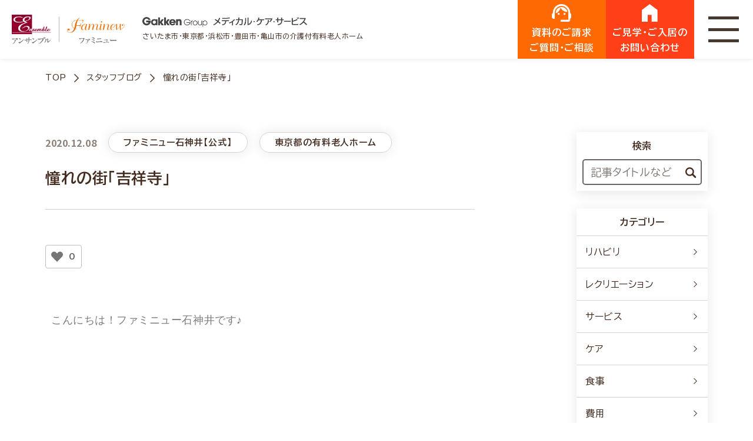

--- FILE ---
content_type: text/html; charset=UTF-8
request_url: https://mcs-ensemble.com/institution/tokyo/shakujii/201208blog/
body_size: 15833
content:
<!DOCTYPE html>
<html lang="ja" itemscope itemtype="https://schema.org/WebPage">

<head>
    <meta charset="UTF-8">
    <meta name="viewport" content="width=device-width,initial-scale=1.0">
    <meta name="format-detection" content="telephone=no">
    
        <meta name="SKYPE_TOOLBAR" content="SKYPE_TOOLBAR_PARSER_COMPATIBLE">
    <meta http-equiv="X-UA-Compatible" content="IE=edge">
    <title>
        憧れの街「吉祥寺」 | 【公式】介護付有料老人ホーム アンサンブル&amp;ファミニュー | GakkenGroup メディカル・ケア・サービス    </title>
        <link rel="stylesheet" type="text/css" media="all" href="/wp-content/themes/MCS-ensemble/css/common.css?v1738917544" />
    <link rel="preconnect" href="https://fonts.googleapis.com">
    <link rel="preconnect" href="https://fonts.gstatic.com" crossorigin>
    <link href="https://fonts.googleapis.com/css2?family=BIZ+UDPGothic:wght@400;700&display=swap" rel="stylesheet">
    <link href="https://fonts.googleapis.com/css?family=Noto+Sans+JP:400,500,700,900&display=swap" rel="stylesheet" media="print" onload="this.media='all'">
    <link href="https://fonts.googleapis.com/css2?family=Poppins:wght@400;500;700&family=Roboto:ital,wght@0,400;0,500;0,700;0,900;1,900&display=swap" rel="stylesheet">
        <style>
        .grecaptcha-badge {
            opacity: 0;
        }
    </style>
        
		<!-- All in One SEO 4.7.6 - aioseo.com -->
	<meta name="description" content="こんにちは！ファミニュー石神井です♪ 実は、ファミニュー石神井は、 あの「吉祥寺」の近くに立地している" />
	<meta name="robots" content="max-image-preview:large" />
	<link rel="canonical" href="https://mcs-ensemble.com/institution/tokyo/shakujii/201208blog/" />
	<meta name="generator" content="All in One SEO (AIOSEO) 4.7.6" />
		<meta property="og:locale" content="ja_JP" />
		<meta property="og:site_name" content="【公式】介護付有料老人ホーム アンサンブル&amp;ファミニュー | GakkenGroup メディカル・ケア・サービス | さいたま市・東京都・浜松市・豊田市・亀山市の介護付有料老人ホームアンサンブル/ファミニュー" />
		<meta property="og:type" content="article" />
		<meta property="og:title" content="憧れの街「吉祥寺」 | 【公式】介護付有料老人ホーム アンサンブル&amp;ファミニュー | GakkenGroup メディカル・ケア・サービス" />
		<meta property="og:description" content="こんにちは！ファミニュー石神井です♪ 実は、ファミニュー石神井は、 あの「吉祥寺」の近くに立地している" />
		<meta property="og:url" content="https://mcs-ensemble.com/institution/tokyo/shakujii/201208blog/" />
		<meta property="article:published_time" content="2020-12-07T23:00:44+00:00" />
		<meta property="article:modified_time" content="2020-12-07T01:33:08+00:00" />
		<meta name="twitter:card" content="summary" />
		<meta name="twitter:title" content="憧れの街「吉祥寺」 | 【公式】介護付有料老人ホーム アンサンブル&amp;ファミニュー | GakkenGroup メディカル・ケア・サービス" />
		<meta name="twitter:description" content="こんにちは！ファミニュー石神井です♪ 実は、ファミニュー石神井は、 あの「吉祥寺」の近くに立地している" />
		<script type="application/ld+json" class="aioseo-schema">
			{"@context":"https:\/\/schema.org","@graph":[{"@type":"BreadcrumbList","@id":"https:\/\/mcs-ensemble.com\/institution\/tokyo\/shakujii\/201208blog\/#breadcrumblist","itemListElement":[{"@type":"ListItem","@id":"https:\/\/mcs-ensemble.com\/#listItem","position":1,"name":"\u5bb6","item":"https:\/\/mcs-ensemble.com\/","nextItem":{"@type":"ListItem","@id":"https:\/\/mcs-ensemble.com\/institution\/tokyo\/shakujii\/201208blog\/#listItem","name":"\u61a7\u308c\u306e\u8857\u300c\u5409\u7965\u5bfa\u300d"}},{"@type":"ListItem","@id":"https:\/\/mcs-ensemble.com\/institution\/tokyo\/shakujii\/201208blog\/#listItem","position":2,"name":"\u61a7\u308c\u306e\u8857\u300c\u5409\u7965\u5bfa\u300d","previousItem":{"@type":"ListItem","@id":"https:\/\/mcs-ensemble.com\/#listItem","name":"\u5bb6"}}]},{"@type":"Organization","@id":"https:\/\/mcs-ensemble.com\/#organization","name":"\u3010\u516c\u5f0f\u3011\u4ecb\u8b77\u4ed8\u6709\u6599\u8001\u4eba\u30db\u30fc\u30e0 \u30a2\u30f3\u30b5\u30f3\u30d6\u30eb&\u30d5\u30a1\u30df\u30cb\u30e5\u30fc | GakkenGroup \u30e1\u30c7\u30a3\u30ab\u30eb\u30fb\u30b1\u30a2\u30fb\u30b5\u30fc\u30d3\u30b9","description":"\u3055\u3044\u305f\u307e\u5e02\u30fb\u6771\u4eac\u90fd\u30fb\u6d5c\u677e\u5e02\u30fb\u8c4a\u7530\u5e02\u30fb\u4e80\u5c71\u5e02\u306e\u4ecb\u8b77\u4ed8\u6709\u6599\u8001\u4eba\u30db\u30fc\u30e0\u30a2\u30f3\u30b5\u30f3\u30d6\u30eb\/\u30d5\u30a1\u30df\u30cb\u30e5\u30fc","url":"https:\/\/mcs-ensemble.com\/"},{"@type":"WebPage","@id":"https:\/\/mcs-ensemble.com\/institution\/tokyo\/shakujii\/201208blog\/#webpage","url":"https:\/\/mcs-ensemble.com\/institution\/tokyo\/shakujii\/201208blog\/","name":"\u61a7\u308c\u306e\u8857\u300c\u5409\u7965\u5bfa\u300d | \u3010\u516c\u5f0f\u3011\u4ecb\u8b77\u4ed8\u6709\u6599\u8001\u4eba\u30db\u30fc\u30e0 \u30a2\u30f3\u30b5\u30f3\u30d6\u30eb&\u30d5\u30a1\u30df\u30cb\u30e5\u30fc | GakkenGroup \u30e1\u30c7\u30a3\u30ab\u30eb\u30fb\u30b1\u30a2\u30fb\u30b5\u30fc\u30d3\u30b9","description":"\u3053\u3093\u306b\u3061\u306f\uff01\u30d5\u30a1\u30df\u30cb\u30e5\u30fc\u77f3\u795e\u4e95\u3067\u3059\u266a \u5b9f\u306f\u3001\u30d5\u30a1\u30df\u30cb\u30e5\u30fc\u77f3\u795e\u4e95\u306f\u3001 \u3042\u306e\u300c\u5409\u7965\u5bfa\u300d\u306e\u8fd1\u304f\u306b\u7acb\u5730\u3057\u3066\u3044\u308b","inLanguage":"ja","isPartOf":{"@id":"https:\/\/mcs-ensemble.com\/#website"},"breadcrumb":{"@id":"https:\/\/mcs-ensemble.com\/institution\/tokyo\/shakujii\/201208blog\/#breadcrumblist"},"image":{"@type":"ImageObject","url":"https:\/\/mcs-ensemble.com\/wp-content\/uploads\/2020\/12\/201208syakuji2.jpg","@id":"https:\/\/mcs-ensemble.com\/institution\/tokyo\/shakujii\/201208blog\/#mainImage","width":567,"height":207},"primaryImageOfPage":{"@id":"https:\/\/mcs-ensemble.com\/institution\/tokyo\/shakujii\/201208blog\/#mainImage"},"datePublished":"2020-12-08T08:00:44+09:00","dateModified":"2020-12-07T10:33:08+09:00"},{"@type":"WebSite","@id":"https:\/\/mcs-ensemble.com\/#website","url":"https:\/\/mcs-ensemble.com\/","name":"\u3010\u516c\u5f0f\u3011\u4ecb\u8b77\u4ed8\u6709\u6599\u8001\u4eba\u30db\u30fc\u30e0 \u30a2\u30f3\u30b5\u30f3\u30d6\u30eb&\u30d5\u30a1\u30df\u30cb\u30e5\u30fc | GakkenGroup \u30e1\u30c7\u30a3\u30ab\u30eb\u30fb\u30b1\u30a2\u30fb\u30b5\u30fc\u30d3\u30b9","description":"\u3055\u3044\u305f\u307e\u5e02\u30fb\u6771\u4eac\u90fd\u30fb\u6d5c\u677e\u5e02\u30fb\u8c4a\u7530\u5e02\u30fb\u4e80\u5c71\u5e02\u306e\u4ecb\u8b77\u4ed8\u6709\u6599\u8001\u4eba\u30db\u30fc\u30e0\u30a2\u30f3\u30b5\u30f3\u30d6\u30eb\/\u30d5\u30a1\u30df\u30cb\u30e5\u30fc","inLanguage":"ja","publisher":{"@id":"https:\/\/mcs-ensemble.com\/#organization"}}]}
		</script>
		<!-- All in One SEO -->

<style id='classic-theme-styles-inline-css' type='text/css'>
/*! This file is auto-generated */
.wp-block-button__link{color:#fff;background-color:#32373c;border-radius:9999px;box-shadow:none;text-decoration:none;padding:calc(.667em + 2px) calc(1.333em + 2px);font-size:1.125em}.wp-block-file__button{background:#32373c;color:#fff;text-decoration:none}
</style>
<style id='global-styles-inline-css' type='text/css'>
body{--wp--preset--color--black: #000000;--wp--preset--color--cyan-bluish-gray: #abb8c3;--wp--preset--color--white: #ffffff;--wp--preset--color--pale-pink: #f78da7;--wp--preset--color--vivid-red: #cf2e2e;--wp--preset--color--luminous-vivid-orange: #ff6900;--wp--preset--color--luminous-vivid-amber: #fcb900;--wp--preset--color--light-green-cyan: #7bdcb5;--wp--preset--color--vivid-green-cyan: #00d084;--wp--preset--color--pale-cyan-blue: #8ed1fc;--wp--preset--color--vivid-cyan-blue: #0693e3;--wp--preset--color--vivid-purple: #9b51e0;--wp--preset--gradient--vivid-cyan-blue-to-vivid-purple: linear-gradient(135deg,rgba(6,147,227,1) 0%,rgb(155,81,224) 100%);--wp--preset--gradient--light-green-cyan-to-vivid-green-cyan: linear-gradient(135deg,rgb(122,220,180) 0%,rgb(0,208,130) 100%);--wp--preset--gradient--luminous-vivid-amber-to-luminous-vivid-orange: linear-gradient(135deg,rgba(252,185,0,1) 0%,rgba(255,105,0,1) 100%);--wp--preset--gradient--luminous-vivid-orange-to-vivid-red: linear-gradient(135deg,rgba(255,105,0,1) 0%,rgb(207,46,46) 100%);--wp--preset--gradient--very-light-gray-to-cyan-bluish-gray: linear-gradient(135deg,rgb(238,238,238) 0%,rgb(169,184,195) 100%);--wp--preset--gradient--cool-to-warm-spectrum: linear-gradient(135deg,rgb(74,234,220) 0%,rgb(151,120,209) 20%,rgb(207,42,186) 40%,rgb(238,44,130) 60%,rgb(251,105,98) 80%,rgb(254,248,76) 100%);--wp--preset--gradient--blush-light-purple: linear-gradient(135deg,rgb(255,206,236) 0%,rgb(152,150,240) 100%);--wp--preset--gradient--blush-bordeaux: linear-gradient(135deg,rgb(254,205,165) 0%,rgb(254,45,45) 50%,rgb(107,0,62) 100%);--wp--preset--gradient--luminous-dusk: linear-gradient(135deg,rgb(255,203,112) 0%,rgb(199,81,192) 50%,rgb(65,88,208) 100%);--wp--preset--gradient--pale-ocean: linear-gradient(135deg,rgb(255,245,203) 0%,rgb(182,227,212) 50%,rgb(51,167,181) 100%);--wp--preset--gradient--electric-grass: linear-gradient(135deg,rgb(202,248,128) 0%,rgb(113,206,126) 100%);--wp--preset--gradient--midnight: linear-gradient(135deg,rgb(2,3,129) 0%,rgb(40,116,252) 100%);--wp--preset--font-size--small: 13px;--wp--preset--font-size--medium: 20px;--wp--preset--font-size--large: 36px;--wp--preset--font-size--x-large: 42px;--wp--preset--spacing--20: 0.44rem;--wp--preset--spacing--30: 0.67rem;--wp--preset--spacing--40: 1rem;--wp--preset--spacing--50: 1.5rem;--wp--preset--spacing--60: 2.25rem;--wp--preset--spacing--70: 3.38rem;--wp--preset--spacing--80: 5.06rem;--wp--preset--shadow--natural: 6px 6px 9px rgba(0, 0, 0, 0.2);--wp--preset--shadow--deep: 12px 12px 50px rgba(0, 0, 0, 0.4);--wp--preset--shadow--sharp: 6px 6px 0px rgba(0, 0, 0, 0.2);--wp--preset--shadow--outlined: 6px 6px 0px -3px rgba(255, 255, 255, 1), 6px 6px rgba(0, 0, 0, 1);--wp--preset--shadow--crisp: 6px 6px 0px rgba(0, 0, 0, 1);}:where(.is-layout-flex){gap: 0.5em;}:where(.is-layout-grid){gap: 0.5em;}body .is-layout-flex{display: flex;}body .is-layout-flex{flex-wrap: wrap;align-items: center;}body .is-layout-flex > *{margin: 0;}body .is-layout-grid{display: grid;}body .is-layout-grid > *{margin: 0;}:where(.wp-block-columns.is-layout-flex){gap: 2em;}:where(.wp-block-columns.is-layout-grid){gap: 2em;}:where(.wp-block-post-template.is-layout-flex){gap: 1.25em;}:where(.wp-block-post-template.is-layout-grid){gap: 1.25em;}.has-black-color{color: var(--wp--preset--color--black) !important;}.has-cyan-bluish-gray-color{color: var(--wp--preset--color--cyan-bluish-gray) !important;}.has-white-color{color: var(--wp--preset--color--white) !important;}.has-pale-pink-color{color: var(--wp--preset--color--pale-pink) !important;}.has-vivid-red-color{color: var(--wp--preset--color--vivid-red) !important;}.has-luminous-vivid-orange-color{color: var(--wp--preset--color--luminous-vivid-orange) !important;}.has-luminous-vivid-amber-color{color: var(--wp--preset--color--luminous-vivid-amber) !important;}.has-light-green-cyan-color{color: var(--wp--preset--color--light-green-cyan) !important;}.has-vivid-green-cyan-color{color: var(--wp--preset--color--vivid-green-cyan) !important;}.has-pale-cyan-blue-color{color: var(--wp--preset--color--pale-cyan-blue) !important;}.has-vivid-cyan-blue-color{color: var(--wp--preset--color--vivid-cyan-blue) !important;}.has-vivid-purple-color{color: var(--wp--preset--color--vivid-purple) !important;}.has-black-background-color{background-color: var(--wp--preset--color--black) !important;}.has-cyan-bluish-gray-background-color{background-color: var(--wp--preset--color--cyan-bluish-gray) !important;}.has-white-background-color{background-color: var(--wp--preset--color--white) !important;}.has-pale-pink-background-color{background-color: var(--wp--preset--color--pale-pink) !important;}.has-vivid-red-background-color{background-color: var(--wp--preset--color--vivid-red) !important;}.has-luminous-vivid-orange-background-color{background-color: var(--wp--preset--color--luminous-vivid-orange) !important;}.has-luminous-vivid-amber-background-color{background-color: var(--wp--preset--color--luminous-vivid-amber) !important;}.has-light-green-cyan-background-color{background-color: var(--wp--preset--color--light-green-cyan) !important;}.has-vivid-green-cyan-background-color{background-color: var(--wp--preset--color--vivid-green-cyan) !important;}.has-pale-cyan-blue-background-color{background-color: var(--wp--preset--color--pale-cyan-blue) !important;}.has-vivid-cyan-blue-background-color{background-color: var(--wp--preset--color--vivid-cyan-blue) !important;}.has-vivid-purple-background-color{background-color: var(--wp--preset--color--vivid-purple) !important;}.has-black-border-color{border-color: var(--wp--preset--color--black) !important;}.has-cyan-bluish-gray-border-color{border-color: var(--wp--preset--color--cyan-bluish-gray) !important;}.has-white-border-color{border-color: var(--wp--preset--color--white) !important;}.has-pale-pink-border-color{border-color: var(--wp--preset--color--pale-pink) !important;}.has-vivid-red-border-color{border-color: var(--wp--preset--color--vivid-red) !important;}.has-luminous-vivid-orange-border-color{border-color: var(--wp--preset--color--luminous-vivid-orange) !important;}.has-luminous-vivid-amber-border-color{border-color: var(--wp--preset--color--luminous-vivid-amber) !important;}.has-light-green-cyan-border-color{border-color: var(--wp--preset--color--light-green-cyan) !important;}.has-vivid-green-cyan-border-color{border-color: var(--wp--preset--color--vivid-green-cyan) !important;}.has-pale-cyan-blue-border-color{border-color: var(--wp--preset--color--pale-cyan-blue) !important;}.has-vivid-cyan-blue-border-color{border-color: var(--wp--preset--color--vivid-cyan-blue) !important;}.has-vivid-purple-border-color{border-color: var(--wp--preset--color--vivid-purple) !important;}.has-vivid-cyan-blue-to-vivid-purple-gradient-background{background: var(--wp--preset--gradient--vivid-cyan-blue-to-vivid-purple) !important;}.has-light-green-cyan-to-vivid-green-cyan-gradient-background{background: var(--wp--preset--gradient--light-green-cyan-to-vivid-green-cyan) !important;}.has-luminous-vivid-amber-to-luminous-vivid-orange-gradient-background{background: var(--wp--preset--gradient--luminous-vivid-amber-to-luminous-vivid-orange) !important;}.has-luminous-vivid-orange-to-vivid-red-gradient-background{background: var(--wp--preset--gradient--luminous-vivid-orange-to-vivid-red) !important;}.has-very-light-gray-to-cyan-bluish-gray-gradient-background{background: var(--wp--preset--gradient--very-light-gray-to-cyan-bluish-gray) !important;}.has-cool-to-warm-spectrum-gradient-background{background: var(--wp--preset--gradient--cool-to-warm-spectrum) !important;}.has-blush-light-purple-gradient-background{background: var(--wp--preset--gradient--blush-light-purple) !important;}.has-blush-bordeaux-gradient-background{background: var(--wp--preset--gradient--blush-bordeaux) !important;}.has-luminous-dusk-gradient-background{background: var(--wp--preset--gradient--luminous-dusk) !important;}.has-pale-ocean-gradient-background{background: var(--wp--preset--gradient--pale-ocean) !important;}.has-electric-grass-gradient-background{background: var(--wp--preset--gradient--electric-grass) !important;}.has-midnight-gradient-background{background: var(--wp--preset--gradient--midnight) !important;}.has-small-font-size{font-size: var(--wp--preset--font-size--small) !important;}.has-medium-font-size{font-size: var(--wp--preset--font-size--medium) !important;}.has-large-font-size{font-size: var(--wp--preset--font-size--large) !important;}.has-x-large-font-size{font-size: var(--wp--preset--font-size--x-large) !important;}
.wp-block-navigation a:where(:not(.wp-element-button)){color: inherit;}
:where(.wp-block-post-template.is-layout-flex){gap: 1.25em;}:where(.wp-block-post-template.is-layout-grid){gap: 1.25em;}
:where(.wp-block-columns.is-layout-flex){gap: 2em;}:where(.wp-block-columns.is-layout-grid){gap: 2em;}
.wp-block-pullquote{font-size: 1.5em;line-height: 1.6;}
</style>
<link rel='stylesheet' id='contact-form-7-css' href='https://mcs-ensemble.com/wp-content/plugins/contact-form-7/includes/css/styles.css?ver=5.9.3' type='text/css' media='all' />
<link rel='stylesheet' id='cf7msm_styles-css' href='https://mcs-ensemble.com/wp-content/plugins/contact-form-7-multi-step-module/resources/cf7msm.css?ver=4.4.1' type='text/css' media='all' />
<link rel='stylesheet' id='easy-swipebox-css' href='https://mcs-ensemble.com/wp-content/plugins/easy-swipebox/public/css/swipebox.min.css?ver=1.1.2' type='text/css' media='all' />
<link rel='stylesheet' id='wp-ulike-css' href='https://mcs-ensemble.com/wp-content/plugins/wp-ulike/assets/css/wp-ulike.min.css?ver=4.7.6' type='text/css' media='all' />
<link rel='stylesheet' id='elementor-icons-css' href='https://mcs-ensemble.com/wp-content/plugins/elementor/assets/lib/eicons/css/elementor-icons.min.css?ver=5.29.0' type='text/css' media='all' />
<link rel='stylesheet' id='elementor-frontend-css' href='https://mcs-ensemble.com/wp-content/plugins/elementor/assets/css/frontend.min.css?ver=3.21.3' type='text/css' media='all' />
<link rel='stylesheet' id='swiper-css' href='https://mcs-ensemble.com/wp-content/plugins/elementor/assets/lib/swiper/v8/css/swiper.min.css?ver=8.4.5' type='text/css' media='all' />
<link rel='stylesheet' id='elementor-post-1791-css' href='https://mcs-ensemble.com/wp-content/uploads/elementor/css/post-1791.css?ver=1728636147' type='text/css' media='all' />
<link rel='stylesheet' id='elementor-global-css' href='https://mcs-ensemble.com/wp-content/uploads/elementor/css/global.css?ver=1728636147' type='text/css' media='all' />
<link rel='stylesheet' id='cf7cf-style-css' href='https://mcs-ensemble.com/wp-content/plugins/cf7-conditional-fields/style.css?ver=2.5.2' type='text/css' media='all' />
<link rel='stylesheet' id='google-fonts-1-css' href='https://fonts.googleapis.com/css?family=Roboto%3A100%2C100italic%2C200%2C200italic%2C300%2C300italic%2C400%2C400italic%2C500%2C500italic%2C600%2C600italic%2C700%2C700italic%2C800%2C800italic%2C900%2C900italic%7CRoboto+Slab%3A100%2C100italic%2C200%2C200italic%2C300%2C300italic%2C400%2C400italic%2C500%2C500italic%2C600%2C600italic%2C700%2C700italic%2C800%2C800italic%2C900%2C900italic&#038;display=auto&#038;ver=6.5.7' type='text/css' media='all' />
<link rel="preconnect" href="https://fonts.gstatic.com/" crossorigin><script></script><meta name="generator" content="Elementor 3.21.3; features: e_optimized_assets_loading, additional_custom_breakpoints; settings: css_print_method-external, google_font-enabled, font_display-auto">
<meta name="generator" content="Powered by WPBakery Page Builder - drag and drop page builder for WordPress."/>
<noscript><style> .wpb_animate_when_almost_visible { opacity: 1; }</style></noscript>
    <!-- Place `favicon.ico` in the root directory. -->
    <link rel="apple-touch-icon" href="/wp-content/themes/MCS-ensemble/assets/image/apple-touch-icon.png">
    <link rel="icon" href="/wp-content/themes/MCS-ensemble/assets/image/favicon.ico">
    <link rel="alternate" href="/pdf" type="application/pdf">
    <link rel="alternate" href="/feed" type="application/rss+xml">

    <meta name="theme-color" content="#000000">

    <!-- Google Tag Manager -->
    <script>(function(w,d,s,l,i){w[l]=w[l]||[];w[l].push({'gtm.start':
    new Date().getTime(),event:'gtm.js'});var f=d.getElementsByTagName(s)[0],
    j=d.createElement(s),dl=l!='dataLayer'?'&l='+l:'';j.async=true;j.src=
    'https://www.googletagmanager.com/gtm.js?id='+i+dl;f.parentNode.insertBefore(j,f);
    })(window,document,'script','dataLayer','GTM-P52C46F');</script>
    <!-- End Google Tag Manager -->
</head>

<body class="institution-template-default single single-institution postid-2695 wpb-js-composer js-comp-ver-7.6 vc_responsive elementor-default elementor-kit-1791 elementor-page elementor-page-2695">
    <!-- Google Tag Manager (noscript) -->
    <noscript><iframe src="https://www.googletagmanager.com/ns.html?id=GTM-P52C46F"
    height="0" width="0" style="display:none;visibility:hidden"></iframe></noscript>
    <!-- End Google Tag Manager (noscript) -->

    <div id="overlay" class="md-overlay"></div>
    <header id="header" class="header" itemscope="" itemtype="https://schema.org/WPHeader">
        <div class="header__frame">
            <div class="header__base flex pc-str sp-vcenter sp-break">
                <div class="header__left sp-2 flex vcenter">
                    <a class="headerLogo" href="/">
                        <span class="headerLogo__in flex vcenter">                        <img class="pc headerLogo__img" src="/wp-content/themes/MCS-ensemble/img/logo.png" alt="アンサンブル / ファミニュー">
                        <img class="sp headerLogo__img" src="/wp-content/themes/MCS-ensemble/img/logo_sp.png" alt="アンサンブル / ファミニュー">
                        </span>                    </a>
                </div>
                <div class="header__center sp-1">
                    <div class="header__top flex vcenter bet">
                        <div class="header__grouplogo">
                            <div class="header__grouplogo--inner">
                                <img class="header__grouplogo--img" src="/wp-content/themes/MCS-ensemble/img/gakken.png" alt="Gakken Group メディカル・ケア・サービス">
                            </div>
                            さいたま市・東京都・浜松市・豊田市・亀山市の介護付有料老人ホーム
                        </div>
                        <div class="pc header__topNav">
                            <a href="/faq/" class="header__topNav--link">
                                <i class="header__topNav--icon icon-right"></i>よくあるご質問
                            </a>
                            <a href="/news/" class="header__topNav--link">
                                <i class="header__topNav--icon icon-right"></i>お知らせ
                            </a>
                        </div>
                    </div>
                    <div class="pc headerNav flex">
                        <div class="pc headerPulldown">
                            <a href="/facilities/" class="headerPulldown__head flex vcenter hcenter">
                                施設を探す
                            </a>
                            <div class="headerPulldown__body">
                                <div class="wrap w1300">
                                    <div class="headerPulldownArea flex break">
                                                                                    <div class="headerPulldownArea__area">
                                                <p class="headerPulldownArea__head">埼玉</p>
                                                <ul class="headerPulldownArea__list flex break">
                                                                                                    <li class="headerPulldownArea__item">
                                                        <a href="https://mcs-ensemble.com/facilities/omiya_nisshin/" class="headerPulldownArea__item--link flex vcenter">
                                                            <div class="headerPulldownArea__item--img">
                                                                <img src="https://mcs-ensemble.com/wp-content/uploads/2024/01/nisshin-2-200x200.jpg" alt="">
                                                            </div>
                                                            <div class="headerPulldownArea__item--text">
                                                                <div class="headerPulldownArea__item--name">
                                                                    アンサンブル大宮日進                                                                </div>
                                                            </div>
                                                        </a>
                                                    </li>
                                                                                                    <li class="headerPulldownArea__item">
                                                        <a href="https://mcs-ensemble.com/facilities/omiya/" class="headerPulldownArea__item--link flex vcenter">
                                                            <div class="headerPulldownArea__item--img">
                                                                <img src="https://mcs-ensemble.com/wp-content/uploads/2023/11/eyecatch-2-200x200.jpg" alt="">
                                                            </div>
                                                            <div class="headerPulldownArea__item--text">
                                                                <div class="headerPulldownArea__item--name">
                                                                    アンサンブル大宮                                                                </div>
                                                            </div>
                                                        </a>
                                                    </li>
                                                                                                    <li class="headerPulldownArea__item">
                                                        <a href="https://mcs-ensemble.com/facilities/urawa/" class="headerPulldownArea__item--link flex vcenter">
                                                            <div class="headerPulldownArea__item--img">
                                                                <img src="https://mcs-ensemble.com/wp-content/uploads/2024/02/58662c2ee153bcf5f11391ad30ee2fb2-1-2-200x200.jpg" alt="">
                                                            </div>
                                                            <div class="headerPulldownArea__item--text">
                                                                <div class="headerPulldownArea__item--name">
                                                                    アンサンブル浦和                                                                </div>
                                                            </div>
                                                        </a>
                                                    </li>
                                                                                                </ul>
                                            </div>
                                                                                    <div class="headerPulldownArea__area">
                                                <p class="headerPulldownArea__head">東京</p>
                                                <ul class="headerPulldownArea__list flex break">
                                                                                                    <li class="headerPulldownArea__item">
                                                        <a href="https://mcs-ensemble.com/facilities/sumida/" class="headerPulldownArea__item--link flex vcenter">
                                                            <div class="headerPulldownArea__item--img">
                                                                <img src="https://mcs-ensemble.com/wp-content/uploads/2019/09/190920_062-e1569312660635-200x200.jpg" alt="">
                                                            </div>
                                                            <div class="headerPulldownArea__item--text">
                                                                <div class="headerPulldownArea__item--name">
                                                                    ファミニューすみだ文花                                                                </div>
                                                            </div>
                                                        </a>
                                                    </li>
                                                                                                    <li class="headerPulldownArea__item">
                                                        <a href="https://mcs-ensemble.com/facilities/shakujii/" class="headerPulldownArea__item--link flex vcenter">
                                                            <div class="headerPulldownArea__item--img">
                                                                <img src="https://mcs-ensemble.com/wp-content/uploads/2024/02/190613_1_023-2-200x200.jpg" alt="">
                                                            </div>
                                                            <div class="headerPulldownArea__item--text">
                                                                <div class="headerPulldownArea__item--name">
                                                                    ファミニュー石神井                                                                </div>
                                                            </div>
                                                        </a>
                                                    </li>
                                                                                                    <li class="headerPulldownArea__item">
                                                        <a href="https://mcs-ensemble.com/facilities/omori/" class="headerPulldownArea__item--link flex vcenter">
                                                            <div class="headerPulldownArea__item--img">
                                                                <img src="https://mcs-ensemble.com/wp-content/uploads/2024/02/190920_136-e1569313892944-2-200x200.jpg" alt="">
                                                            </div>
                                                            <div class="headerPulldownArea__item--text">
                                                                <div class="headerPulldownArea__item--name">
                                                                    ファミニュー大森南                                                                </div>
                                                            </div>
                                                        </a>
                                                    </li>
                                                                                                </ul>
                                            </div>
                                                                                    <div class="headerPulldownArea__area">
                                                <p class="headerPulldownArea__head">静岡</p>
                                                <ul class="headerPulldownArea__list flex break">
                                                                                                    <li class="headerPulldownArea__item">
                                                        <a href="https://mcs-ensemble.com/facilities/hamamatsu_ono/" class="headerPulldownArea__item--link flex vcenter">
                                                            <div class="headerPulldownArea__item--img">
                                                                <img src="https://mcs-ensemble.com/wp-content/uploads/2024/02/ca45ae8f9cc271fdc344b3bbf163413f-2-200x200.jpg" alt="">
                                                            </div>
                                                            <div class="headerPulldownArea__item--text">
                                                                <div class="headerPulldownArea__item--name">
                                                                    アンサンブル浜松尾野                                                                </div>
                                                            </div>
                                                        </a>
                                                    </li>
                                                                                                </ul>
                                            </div>
                                                                                    <div class="headerPulldownArea__area">
                                                <p class="headerPulldownArea__head">愛知</p>
                                                <ul class="headerPulldownArea__list flex break">
                                                                                                    <li class="headerPulldownArea__item">
                                                        <a href="https://mcs-ensemble.com/facilities/toyota/" class="headerPulldownArea__item--link flex vcenter">
                                                            <div class="headerPulldownArea__item--img">
                                                                <img src="https://mcs-ensemble.com/wp-content/uploads/2024/02/1baf1ab657de7a007e43a22838ac719e-2-200x200.jpg" alt="">
                                                            </div>
                                                            <div class="headerPulldownArea__item--text">
                                                                <div class="headerPulldownArea__item--name">
                                                                    アンサンブル豊田曙                                                                </div>
                                                            </div>
                                                        </a>
                                                    </li>
                                                                                                </ul>
                                            </div>
                                                                                    <div class="headerPulldownArea__area">
                                                <p class="headerPulldownArea__head">三重</p>
                                                <ul class="headerPulldownArea__list flex break">
                                                                                                    <li class="headerPulldownArea__item">
                                                        <a href="https://mcs-ensemble.com/facilities/kameyama/" class="headerPulldownArea__item--link flex vcenter">
                                                            <div class="headerPulldownArea__item--img">
                                                                <img src="https://mcs-ensemble.com/wp-content/uploads/2019/09/8f75de0a78f7eaa6d714308f54877b41-200x200.jpg" alt="">
                                                            </div>
                                                            <div class="headerPulldownArea__item--text">
                                                                <div class="headerPulldownArea__item--name">
                                                                    ファミニュー亀山                                                                </div>
                                                            </div>
                                                        </a>
                                                    </li>
                                                                                                </ul>
                                            </div>
                                                                            </div>
                                </div>
                            </div>
                        </div>
                        <div class="pc headerPulldown">
                            <a href="/reason/" class="headerPulldown__head flex vcenter hcenter">
                                選ばれる理由
                            </a>
                            <div class="headerPulldown__body">
                                <div class="wrap w1300">
                                                                        <div class="headerPulldownReason flex vert break">
                                                                            <div class="headerPulldownReason__category">
                                            <p class="headerPulldownReason__head flex vcenter">
                                                                                                <span class="headerPulldownReason__head--icon">
                                                    <img src="https://mcs-ensemble.com/wp-content/uploads/2023/10/building.png" alt="">
                                                </span>
                                                                                                サービス                                            </p>
                                                                                        <ul class="headerPulldownReason__list">
                                                                                            <li class="headerPulldownReason__item">
                                                    <a href="https://mcs-ensemble.com/reason/brand/" class="headerPulldownReason__link flex vcenter">
                                                        <span class="headerPulldownReason__link--icon flex vcenter hcenter"><i class="icon icon-right"></i></span>
                                                        ブランド名に込めた想い                                                    </a>
                                                </li>
                                                                                            <li class="headerPulldownReason__item">
                                                    <a href="https://mcs-ensemble.com/reason/facility/" class="headerPulldownReason__link flex vcenter">
                                                        <span class="headerPulldownReason__link--icon flex vcenter hcenter"><i class="icon icon-right"></i></span>
                                                        本当に『上質なサービス』とは、なんでしょうか。                                                    </a>
                                                </li>
                                                                                            <li class="headerPulldownReason__item">
                                                    <a href="https://mcs-ensemble.com/reason/how_to_spend/" class="headerPulldownReason__link flex vcenter">
                                                        <span class="headerPulldownReason__link--icon flex vcenter hcenter"><i class="icon icon-right"></i></span>
                                                        １日の過ごし方                                                    </a>
                                                </li>
                                                                                            <li class="headerPulldownReason__item">
                                                    <a href="https://mcs-ensemble.com/reason/vision/" class="headerPulldownReason__link flex vcenter">
                                                        <span class="headerPulldownReason__link--icon flex vcenter hcenter"><i class="icon icon-right"></i></span>
                                                        「学研」。どのようなイメージを持たれていますか？                                                    </a>
                                                </li>
                                                                                            <li class="headerPulldownReason__item">
                                                    <a href="https://mcs-ensemble.com/reason/recreation/" class="headerPulldownReason__link flex vcenter">
                                                        <span class="headerPulldownReason__link--icon flex vcenter hcenter"><i class="icon icon-right"></i></span>
                                                        豊富なレクリエーションが魅力                                                    </a>
                                                </li>
                                                                                        </ul>
                                                                                    </div>
                                                                            <div class="headerPulldownReason__category">
                                            <p class="headerPulldownReason__head flex vcenter">
                                                                                                ケア                                            </p>
                                                                                        <ul class="headerPulldownReason__list">
                                                                                            <li class="headerPulldownReason__item">
                                                    <a href="https://mcs-ensemble.com/reason/medical_care/" class="headerPulldownReason__link flex vcenter">
                                                        <span class="headerPulldownReason__link--icon flex vcenter hcenter"><i class="icon icon-right"></i></span>
                                                        24時間看護付き施設の安心感                                                    </a>
                                                </li>
                                                                                            <li class="headerPulldownReason__item">
                                                    <a href="https://mcs-ensemble.com/reason/staff/" class="headerPulldownReason__link flex vcenter">
                                                        <span class="headerPulldownReason__link--icon flex vcenter hcenter"><i class="icon icon-right"></i></span>
                                                        入居者1人に対して介護職員0.5人以上を目標にしたサポート体制                                                    </a>
                                                </li>
                                                                                            <li class="headerPulldownReason__item">
                                                    <a href="https://mcs-ensemble.com/reason/dementia/" class="headerPulldownReason__link flex vcenter">
                                                        <span class="headerPulldownReason__link--icon flex vcenter hcenter"><i class="icon icon-right"></i></span>
                                                        〜認知症とは〜認知症とMCSの関わりについて                                                    </a>
                                                </li>
                                                                                        </ul>
                                                                                    </div>
                                                                            <div class="headerPulldownReason__category">
                                            <p class="headerPulldownReason__head flex vcenter">
                                                                                                <span class="headerPulldownReason__head--icon">
                                                    <img src="https://mcs-ensemble.com/wp-content/uploads/2023/10/dinner.png" alt="">
                                                </span>
                                                                                                食事                                            </p>
                                                                                        <ul class="headerPulldownReason__list">
                                                                                            <li class="headerPulldownReason__item">
                                                    <a href="https://mcs-ensemble.com/reason/food/" class="headerPulldownReason__link flex vcenter">
                                                        <span class="headerPulldownReason__link--icon flex vcenter hcenter"><i class="icon icon-right"></i></span>
                                                        目で見て、舌で味わい、心で楽しむ。そんなお食事を意識                                                    </a>
                                                </li>
                                                                                        </ul>
                                                                                    </div>
                                                                            <div class="headerPulldownReason__category">
                                            <p class="headerPulldownReason__head flex vcenter">
                                                                                                費用                                            </p>
                                                                                        <ul class="headerPulldownReason__list">
                                                                                            <li class="headerPulldownReason__item">
                                                    <a href="https://mcs-ensemble.com/reason/price/" class="headerPulldownReason__link flex vcenter">
                                                        <span class="headerPulldownReason__link--icon flex vcenter hcenter"><i class="icon icon-right"></i></span>
                                                        専任スタッフ常駐で納得の価格                                                    </a>
                                                </li>
                                                                                            <li class="headerPulldownReason__item">
                                                    <a href="https://mcs-ensemble.com/reason/first_free/" class="headerPulldownReason__link flex vcenter">
                                                        <span class="headerPulldownReason__link--icon flex vcenter hcenter"><i class="icon icon-right"></i></span>
                                                        入居時一時金0円プラン                                                    </a>
                                                </li>
                                                                                        </ul>
                                                                                    </div>
                                                                            <div class="headerPulldownReason__category">
                                            <p class="headerPulldownReason__head flex vcenter">
                                                                                                <span class="headerPulldownReason__head--icon">
                                                    <img src="https://mcs-ensemble.com/wp-content/uploads/2023/10/maps-and-flags.png" alt="">
                                                </span>
                                                                                                周辺・地域                                            </p>
                                                                                        <ul class="headerPulldownReason__list">
                                                                                            <li class="headerPulldownReason__item">
                                                    <a href="https://mcs-ensemble.com/reason/access/" class="headerPulldownReason__link flex vcenter">
                                                        <span class="headerPulldownReason__link--icon flex vcenter hcenter"><i class="icon icon-right"></i></span>
                                                        駅近、徒歩圏内で行ける施設が多数                                                    </a>
                                                </li>
                                                                                        </ul>
                                                                                    </div>
                                                                            <div class="headerPulldownReason__category">
                                            <p class="headerPulldownReason__head flex vcenter">
                                                                                                スタッフ                                            </p>
                                                                                        <ul class="headerPulldownReason__list">
                                                                                            <li class="headerPulldownReason__item">
                                                    <a href="https://mcs-ensemble.com/reason/rehabilitation/" class="headerPulldownReason__link flex vcenter">
                                                        <span class="headerPulldownReason__link--icon flex vcenter hcenter"><i class="icon icon-right"></i></span>
                                                        専任スタッフの常駐が魅力！                                                    </a>
                                                </li>
                                                                                        </ul>
                                                                                    </div>
                                                                            <div class="headerPulldownReason__category">
                                            <p class="headerPulldownReason__head flex vcenter">
                                                                                                その他                                            </p>
                                                                                        <ul class="headerPulldownReason__list">
                                                                                            <li class="headerPulldownReason__item">
                                                    <a href="https://mcs-ensemble.com/reason/vision-2/" class="headerPulldownReason__link flex vcenter">
                                                        <span class="headerPulldownReason__link--icon flex vcenter hcenter"><i class="icon icon-right"></i></span>
                                                        明日への夢・希望を提供します！                                                    </a>
                                                </li>
                                                                                        </ul>
                                                                                    </div>
                                                                        </div>
                                                                    </div>
                            </div>
                        </div>
                        <div class="pc headerPulldown headerPulldownMore">
                            <a href="/aboutfacilities/" class="headerNav__link flex vcenter hcenter">
                                施設をもっと知る
                            </a>
                            <div class="headerPulldown__body headerPulldown__body--more">
                                <ul class="headerPulldownMore__list">
                                    <li class="headerPulldownMore__item">
                                        <a href="/column/" class="headerPulldownMore__link flex vcenter">
                                            介護にまつわるコラム
                                        </a>
                                    </li>
                                    <li class="headerPulldownMore__item">
                                        <a href="/institution/staffblog/" class="headerPulldownMore__link flex vcenter">
                                            スタッフブログ
                                        </a>
                                    </li>
                                    <li class="headerPulldownMore__item">
                                        <a href="/aboutfacilities/" class="headerPulldownMore__link flex vcenter">
                                            動画でホーム紹介
                                        </a>
                                    </li>
                                </ul>
                            </div>
                        </div>
                        <a href="/voice/" class="headerNav__link flex vcenter hcenter">
                            お客様の声
                        </a>
                        <a href="/about/" class="headerNav__link flex vcenter hcenter">
                            はじめての方へ
                        </a>
                        <a href="http://www.mcsg.co.jp/career/" target="_blank" class="headerNav__link flex vcenter hcenter">
                            採用情報
                        </a>
                                            </div>
                </div>
                <div class="header__right flex hend sp-3">
                    <div class="pc headerNav__contact flex bet">
                        <a href="/contact/inquiry" class="headerNav__btn md-btn orange stay">
                            <i class="pc headerNav__btn--icon icon-support"></i>
                            資料のご請求<br>ご質問・ご相談
                        </a>
                        <a href="/contact/visit/" class="headerNav__btn md-btn red stay">
                            <i class="pc headerNav__btn--icon icon-home"></i>
                            ご見学・ご入居の<br>お問い合わせ
                        </a>
                    </div>
                    <button type="button" id="gNav-open" class="gNavBtn">
                        <div class="gNavBtn__box">
                            <span class="gNavBtn__bar"></span>
                            <span class="gNavBtn__bar"></span>
                            <span class="gNavBtn__bar"></span>
                        </div>
                    </button>
                </div>
            </div>
        </div>
    </header>

        <nav id="gNav" class="gNav" itemscope="" itemtype="https://schema.org/SiteNavigationElement" style="display:none">
        <div class="gNav__menu md-acc">

        <div class="gNav__box">
                <input id="gNav1" class="acc-check" type="checkbox" value="" />
                <label for="gNav1" class="acc-btn gNav__item flex vcenter">
                    施設を探す
                    <i class="gNav__icon gNav__icon icon-down"></i>
                </label>
                <div class="acc-body">
                    <div class="gNav__acc acc-in">
                                                <div class="gNav__itemArea">
                            <div class="gNav__itemArea--head">埼玉</div>
                                                                <a href="https://mcs-ensemble.com/facilities/omiya_nisshin/" class="gNav__itemArea--link flex vcenter">
                                        <div class="gNav__itemArea--img">
                                            <img src="https://mcs-ensemble.com/wp-content/uploads/2024/01/nisshin-2-200x200.jpg" alt="">
                                        </div>
                                        <div class="gNav__itemArea--text">
                                            <div class="gNav__itemArea--name">
                                                アンサンブル大宮日進                                            </div>
                                        </div>
                                    </a>
                                                                <a href="https://mcs-ensemble.com/facilities/omiya/" class="gNav__itemArea--link flex vcenter">
                                        <div class="gNav__itemArea--img">
                                            <img src="https://mcs-ensemble.com/wp-content/uploads/2023/11/eyecatch-2-200x200.jpg" alt="">
                                        </div>
                                        <div class="gNav__itemArea--text">
                                            <div class="gNav__itemArea--name">
                                                アンサンブル大宮                                            </div>
                                        </div>
                                    </a>
                                                                <a href="https://mcs-ensemble.com/facilities/urawa/" class="gNav__itemArea--link flex vcenter">
                                        <div class="gNav__itemArea--img">
                                            <img src="https://mcs-ensemble.com/wp-content/uploads/2024/02/58662c2ee153bcf5f11391ad30ee2fb2-1-2-200x200.jpg" alt="">
                                        </div>
                                        <div class="gNav__itemArea--text">
                                            <div class="gNav__itemArea--name">
                                                アンサンブル浦和                                            </div>
                                        </div>
                                    </a>
                                                        </div>
                                                <div class="gNav__itemArea">
                            <div class="gNav__itemArea--head">東京</div>
                                                                <a href="https://mcs-ensemble.com/facilities/sumida/" class="gNav__itemArea--link flex vcenter">
                                        <div class="gNav__itemArea--img">
                                            <img src="https://mcs-ensemble.com/wp-content/uploads/2019/09/190920_062-e1569312660635-200x200.jpg" alt="">
                                        </div>
                                        <div class="gNav__itemArea--text">
                                            <div class="gNav__itemArea--name">
                                                ファミニューすみだ文花                                            </div>
                                        </div>
                                    </a>
                                                                <a href="https://mcs-ensemble.com/facilities/shakujii/" class="gNav__itemArea--link flex vcenter">
                                        <div class="gNav__itemArea--img">
                                            <img src="https://mcs-ensemble.com/wp-content/uploads/2024/02/190613_1_023-2-200x200.jpg" alt="">
                                        </div>
                                        <div class="gNav__itemArea--text">
                                            <div class="gNav__itemArea--name">
                                                ファミニュー石神井                                            </div>
                                        </div>
                                    </a>
                                                                <a href="https://mcs-ensemble.com/facilities/omori/" class="gNav__itemArea--link flex vcenter">
                                        <div class="gNav__itemArea--img">
                                            <img src="https://mcs-ensemble.com/wp-content/uploads/2024/02/190920_136-e1569313892944-2-200x200.jpg" alt="">
                                        </div>
                                        <div class="gNav__itemArea--text">
                                            <div class="gNav__itemArea--name">
                                                ファミニュー大森南                                            </div>
                                        </div>
                                    </a>
                                                        </div>
                                                <div class="gNav__itemArea">
                            <div class="gNav__itemArea--head">静岡</div>
                                                                <a href="https://mcs-ensemble.com/facilities/hamamatsu_ono/" class="gNav__itemArea--link flex vcenter">
                                        <div class="gNav__itemArea--img">
                                            <img src="https://mcs-ensemble.com/wp-content/uploads/2024/02/ca45ae8f9cc271fdc344b3bbf163413f-2-200x200.jpg" alt="">
                                        </div>
                                        <div class="gNav__itemArea--text">
                                            <div class="gNav__itemArea--name">
                                                アンサンブル浜松尾野                                            </div>
                                        </div>
                                    </a>
                                                        </div>
                                                <div class="gNav__itemArea">
                            <div class="gNav__itemArea--head">愛知</div>
                                                                <a href="https://mcs-ensemble.com/facilities/toyota/" class="gNav__itemArea--link flex vcenter">
                                        <div class="gNav__itemArea--img">
                                            <img src="https://mcs-ensemble.com/wp-content/uploads/2024/02/1baf1ab657de7a007e43a22838ac719e-2-200x200.jpg" alt="">
                                        </div>
                                        <div class="gNav__itemArea--text">
                                            <div class="gNav__itemArea--name">
                                                アンサンブル豊田曙                                            </div>
                                        </div>
                                    </a>
                                                        </div>
                                                <div class="gNav__itemArea">
                            <div class="gNav__itemArea--head">三重</div>
                                                                <a href="https://mcs-ensemble.com/facilities/kameyama/" class="gNav__itemArea--link flex vcenter">
                                        <div class="gNav__itemArea--img">
                                            <img src="https://mcs-ensemble.com/wp-content/uploads/2019/09/8f75de0a78f7eaa6d714308f54877b41-200x200.jpg" alt="">
                                        </div>
                                        <div class="gNav__itemArea--text">
                                            <div class="gNav__itemArea--name">
                                                ファミニュー亀山                                            </div>
                                        </div>
                                    </a>
                                                        </div>
                        
                    </div>
                </div>
            </div>

            
                        <div class="gNav__box">
                <input id="gNav2" class="acc-check" type="checkbox" value="" />
                <label for="gNav2" class="acc-btn gNav__item flex vcenter">
                    選ばれる理由
                    <i class="gNav__icon gNav__icon icon-down"></i>
                </label>
                <div class="acc-body">
                    <div class="gNav__acc acc-in">
                                            <div class="gNav__itemReason flex vcenter">
                                                        <span class="gNav__itemReason--icon">
                                <img src="https://mcs-ensemble.com/wp-content/uploads/2023/10/building.png" alt="">
                            </span>
                                                        サービス                        </div>
                                                <a href="https://mcs-ensemble.com/reason/brand/" class="acc-hide gNav__item gNav__item--sub gNav__itemReason--sub flex">
                            ブランド名に込めた想い                        </a>
                                                    <a href="https://mcs-ensemble.com/reason/facility/" class="acc-hide gNav__item gNav__item--sub gNav__itemReason--sub flex">
                            本当に『上質なサービス』とは、なんでしょうか。                        </a>
                                                    <a href="https://mcs-ensemble.com/reason/how_to_spend/" class="acc-hide gNav__item gNav__item--sub gNav__itemReason--sub flex">
                            １日の過ごし方                        </a>
                                                    <a href="https://mcs-ensemble.com/reason/vision/" class="acc-hide gNav__item gNav__item--sub gNav__itemReason--sub flex">
                            「学研」。どのようなイメージを持たれていますか？                        </a>
                                                    <a href="https://mcs-ensemble.com/reason/recreation/" class="acc-hide gNav__item gNav__item--sub gNav__itemReason--sub flex">
                            豊富なレクリエーションが魅力                        </a>
                                                    <div class="gNav__itemReason flex vcenter">
                                                        ケア                        </div>
                                                <a href="https://mcs-ensemble.com/reason/medical_care/" class="acc-hide gNav__item gNav__item--sub gNav__itemReason--sub flex">
                            24時間看護付き施設の安心感                        </a>
                                                    <a href="https://mcs-ensemble.com/reason/staff/" class="acc-hide gNav__item gNav__item--sub gNav__itemReason--sub flex">
                            入居者1人に対して介護職員0.5人以上を目標にしたサポート体制                        </a>
                                                    <a href="https://mcs-ensemble.com/reason/dementia/" class="acc-hide gNav__item gNav__item--sub gNav__itemReason--sub flex">
                            〜認知症とは〜認知症とMCSの関わりについて                        </a>
                                                    <div class="gNav__itemReason flex vcenter">
                                                        <span class="gNav__itemReason--icon">
                                <img src="https://mcs-ensemble.com/wp-content/uploads/2023/10/dinner.png" alt="">
                            </span>
                                                        食事                        </div>
                                                <a href="https://mcs-ensemble.com/reason/food/" class="acc-hide gNav__item gNav__item--sub gNav__itemReason--sub flex">
                            目で見て、舌で味わい、心で楽しむ。そんなお食事を意識                        </a>
                                                    <div class="gNav__itemReason flex vcenter">
                                                        費用                        </div>
                                                <a href="https://mcs-ensemble.com/reason/price/" class="acc-hide gNav__item gNav__item--sub gNav__itemReason--sub flex">
                            専任スタッフ常駐で納得の価格                        </a>
                                                    <a href="https://mcs-ensemble.com/reason/first_free/" class="acc-hide gNav__item gNav__item--sub gNav__itemReason--sub flex">
                            入居時一時金0円プラン                        </a>
                                                    <div class="gNav__itemReason flex vcenter">
                                                        <span class="gNav__itemReason--icon">
                                <img src="https://mcs-ensemble.com/wp-content/uploads/2023/10/maps-and-flags.png" alt="">
                            </span>
                                                        周辺・地域                        </div>
                                                <a href="https://mcs-ensemble.com/reason/access/" class="acc-hide gNav__item gNav__item--sub gNav__itemReason--sub flex">
                            駅近、徒歩圏内で行ける施設が多数                        </a>
                                                    <div class="gNav__itemReason flex vcenter">
                                                        スタッフ                        </div>
                                                <a href="https://mcs-ensemble.com/reason/rehabilitation/" class="acc-hide gNav__item gNav__item--sub gNav__itemReason--sub flex">
                            専任スタッフの常駐が魅力！                        </a>
                                                    <div class="gNav__itemReason flex vcenter">
                                                        その他                        </div>
                                                <a href="https://mcs-ensemble.com/reason/vision-2/" class="acc-hide gNav__item gNav__item--sub gNav__itemReason--sub flex">
                            明日への夢・希望を提供します！                        </a>
                                                </div>
                </div>
            </div>
                        <div class="gNav__box">
                <input id="gNav3" class="acc-check" type="checkbox" value="" />
                <label for="gNav3" class="acc-btn gNav__item flex vcenter">
                    施設をもっと知る
                    <i class="gNav__icon gNav__icon icon-down"></i>
                </label>
                <div class="acc-body">
                    <div class="gNav__acc acc-in">
                        <a href="/column/" class="acc-hide gNav__item gNav__item--sub flex">
                            介護にまつわるコラム
                        </a>
                        <a href="/institution/staffblog/" class="acc-hide gNav__item gNav__item--sub flex">
                            スタッフブログ
                        </a>
                        <a href="/aboutfacilities/" class="acc-hide gNav__item gNav__item--sub flex">
                            動画でホーム紹介
                        </a>
                    </div>
                </div>
            </div>
            <a href="/voice/" class="gNav__item flex vcenter">
                お客様の声
            </a>
            <a href="/about/" class="gNav__item flex vcenter">
                はじめての方へ
            </a>
                        <a href="/faq/" class="gNav__item flex vcenter">
                よくあるご質問
            </a>
            <a href="/news/" class="gNav__item flex vcenter">
                お知らせ
            </a>
        </div>
        <div class="gNav__banner">
            <a href="http://www.mcsg.co.jp/career/" target="_blank" class="gNav__banner--link">
                <img src="/wp-content/themes/MCS-ensemble/img/footer_banner_recruit.png" alt="採用情報">
            </a>
        </div>
    </nav>

    <div class="headerPad"></div>

<article class="postCommon postSingle">

    <div class="wrap w1126 sp-wrap">
        <div class="pageBread flex vcenter">
            <a href="/" class="pageBread__item">TOP</a>
            <i class="pageBread__icon icon-right"></i>
            <a href="/institution/staffblog/" class="pageBread__item">スタッフブログ</a>
            <i class="pageBread__icon icon-right"></i>
            <span class="pageBread__item current">憧れの街「吉祥寺」</span>
        </div>

        <div class="postCommon__container pc-flex bet">
            <main class="postCommon__main">
                <div class="postSingle__data flex vcenter break">
                    <div class="postSingle__date noto">2020.12.08</div>
                                        <ul class="postSingle__terms flex vcenter break">
                                                                <li class="postSingle__terms--term flex vcenter hcenter">ファミニュー石神井【公式】</li>
                                            <li class="postSingle__terms--term flex vcenter hcenter">東京都の有料老人ホーム</li>
                                                                                </ul>
                                    </div>
                <h1 class="postSingle__head">憧れの街「吉祥寺」</h1>
                <div class="postSingle__content">
                    		<div class="wpulike wpulike-heart " ><div class="wp_ulike_general_class wp_ulike_is_not_liked"><button type="button"
					aria-label="いいねボタン"
					data-ulike-id="2695"
					data-ulike-nonce="4c0bfe9e08"
					data-ulike-type="post"
					data-ulike-template="wpulike-heart"
					data-ulike-display-likers=""
					data-ulike-likers-style="popover"
					class="wp_ulike_btn wp_ulike_put_image wp_post_btn_2695"></button><span class="count-box wp_ulike_counter_up" data-ulike-counter-value="0"></span>			</div></div>
			<div data-elementor-type="wp-post" data-elementor-id="2695" class="elementor elementor-2695">
						<section class="elementor-section elementor-top-section elementor-element elementor-element-1ad1ef2 elementor-section-boxed elementor-section-height-default elementor-section-height-default" data-id="1ad1ef2" data-element_type="section">
						<div class="elementor-container elementor-column-gap-default">
					<div class="elementor-column elementor-col-100 elementor-top-column elementor-element elementor-element-de9a99b" data-id="de9a99b" data-element_type="column">
			<div class="elementor-widget-wrap elementor-element-populated">
						<div class="elementor-element elementor-element-10a351a elementor-widget elementor-widget-text-editor" data-id="10a351a" data-element_type="widget" data-widget_type="text-editor.default">
				<div class="elementor-widget-container">
							<p class="p2">こんにちは！ファミニュー石神井です♪</p>
<p> </p>
<p> </p>
<p class="p2">実は、ファミニュー石神井は、</p>
<p class="p2">あの「吉祥寺」の近くに立地しているのです。</p>
<p class="p3"> </p>
<p> </p>
<p> </p>
<p><img fetchpriority="high" decoding="async" class="alignnone wp-image-2696" src="https://mcs-ensemble.com/wp-content/uploads/2020/12/201208syakuji1.jpg" alt="" width="500" height="496" /></p>
<p class="p4" style="text-align: center;"><span style="font-size: 14px;">(参考：<span class="s1">Google</span>マップ)</span></p>
<p> </p>
<p> </p>
<p class="p4">車で<span class="s1">15</span>分、バスで<span class="s1">25</span>分、徒歩で<span class="s1">30</span>分♪</p>
<p class="p3"> </p>
<p> </p>
<p> </p>
<p><img decoding="async" width="567" height="207" class="alignnone size-full wp-image-2697" src="https://mcs-ensemble.com/wp-content/uploads/2020/12/201208syakuji2.jpg" alt="" /></p>
<p> </p>
<p> </p>
<p class="p2">吉祥寺へのアクセスが良いので、</p>
<p class="p2">外出はランチに行くも良し◎</p>
<p> </p>
<p> </p>
<p class="p2">ショッピングなら服屋、雑貨屋など見所沢山！</p>
<p class="p2">大きなデパートから小さなお店まで揃っているので、</p>
<p class="p2"><span class="s1">1</span>日お散歩しても飽きません(<span class="s1">*</span>’<span class="s1">ω</span>’<span class="s1">*</span>)</p>
<p> </p>
<p> </p>
<p class="p2">さらに、さらに、吉祥寺周辺は公園も多いのです！</p>
<p class="p6">吉祥寺公園、井の頭恩賜公園など<span class="s1">…</span></p>
<p class="p6">都会の中だけど、自然に癒されることもできます<span class="s2">🌼</span></p>
<p> </p>
<p> </p>
<p class="p2">ファミニュー石神井は吉祥寺だけでなく、</p>
<p class="p2">様々な魅力的なスポットが近くにあるのです(<span class="s1">*´</span>艸<span class="s1">`*</span>)</p>
<p class="p2">今後も、素敵なご近所紹介をしていきますので、</p>
<p class="p2">どうぞ楽しみにお待ちくださいませ♪</p>
<p> </p>
<p> </p>
<p> </p>
<p class="p2">ファミニュー石神井</p>						</div>
				</div>
					</div>
		</div>
					</div>
		</section>
				</div>
				<div class="wpulike wpulike-heart " ><div class="wp_ulike_general_class wp_ulike_is_not_liked"><button type="button"
					aria-label="いいねボタン"
					data-ulike-id="2695"
					data-ulike-nonce="4c0bfe9e08"
					data-ulike-type="post"
					data-ulike-template="wpulike-heart"
					data-ulike-display-likers=""
					data-ulike-likers-style="popover"
					class="wp_ulike_btn wp_ulike_put_image wp_post_btn_2695"></button><span class="count-box wp_ulike_counter_up" data-ulike-counter-value="0"></span>			</div></div>
	                </div>
            </main>

            <aside class="postSide">

    <section class="postSide__sec">
		<h2 class="postSide__head">検索</h2>
        <form method="get" action="https://mcs-ensemble.com/./" class="postSide__search">
    <input type="hidden" name="post_type" value="institution">
    <div class="postSide__search--wrapper flex vcenter">
        <input name="s" type="text" class="postSide__search--input" placeholder="記事タイトルなど">
        <button type="submit" class="postSide__search--btn"><i class="postSide__search--icon icon-search"></i></button>
    </div>
</form>
    </section>

	<section class="postSide__sec">
		<h2 class="postSide__head">カテゴリー</h2>
                <ul class="postSide__list">
                        <li class="postSide__item">
                <a href="/institution/staffblog-category/%e3%83%aa%e3%83%8f%e3%83%93%e3%83%aa/" class="postSide__link flex vcenter bet">
                    リハビリ                    <i class="postSide__link--arrow icon-right"></i>
                </a>
            </li>
                        <li class="postSide__item">
                <a href="/institution/staffblog-category/%e3%83%ac%e3%82%af%e3%83%aa%e3%82%a8%e3%83%bc%e3%82%b7%e3%83%a7%e3%83%b3/" class="postSide__link flex vcenter bet">
                    レクリエーション                    <i class="postSide__link--arrow icon-right"></i>
                </a>
            </li>
                        <li class="postSide__item">
                <a href="/institution/staffblog-category/service/" class="postSide__link flex vcenter bet">
                    サービス                    <i class="postSide__link--arrow icon-right"></i>
                </a>
            </li>
                        <li class="postSide__item">
                <a href="/institution/staffblog-category/care/" class="postSide__link flex vcenter bet">
                    ケア                    <i class="postSide__link--arrow icon-right"></i>
                </a>
            </li>
                        <li class="postSide__item">
                <a href="/institution/staffblog-category/meal/" class="postSide__link flex vcenter bet">
                    食事                    <i class="postSide__link--arrow icon-right"></i>
                </a>
            </li>
                        <li class="postSide__item">
                <a href="/institution/staffblog-category/cost/" class="postSide__link flex vcenter bet">
                    費用                    <i class="postSide__link--arrow icon-right"></i>
                </a>
            </li>
                        <li class="postSide__item">
                <a href="/institution/staffblog-category/area/" class="postSide__link flex vcenter bet">
                    周辺・地域                    <i class="postSide__link--arrow icon-right"></i>
                </a>
            </li>
                        <li class="postSide__item">
                <a href="/institution/staffblog-category/staff/" class="postSide__link flex vcenter bet">
                    スタッフ                    <i class="postSide__link--arrow icon-right"></i>
                </a>
            </li>
                        <li class="postSide__item">
                <a href="/institution/staffblog-category/facility/" class="postSide__link flex vcenter bet">
                    設備                    <i class="postSide__link--arrow icon-right"></i>
                </a>
            </li>
                        <li class="postSide__item">
                <a href="/institution/staffblog-category/information/" class="postSide__link flex vcenter bet">
                    ホーム関連情報                    <i class="postSide__link--arrow icon-right"></i>
                </a>
            </li>
                        <li class="postSide__item">
                <a href="/institution/staffblog-category/other/" class="postSide__link flex vcenter bet">
                    その他                    <i class="postSide__link--arrow icon-right"></i>
                </a>
            </li>
                    </ul>
        	</section>

</aside>
        </div>
    </div>

        <section class="relatedPost">
        <div class="wrap w1126 sp-wrap">
            <div class="relatedPost__wrapper">
                <h2 class="relatedPost__head noto">関連記事はこちら</h2>
                <ul class="relatedPost__list flex">
                                        <li class="relatedPost__item">
                        <a href="https://mcs-ensemble.com/institution/tokyo/shakujii/260113blog/" class="relatedPost__link">
                            <div class="relatedPost__img md-lay zoom">
                                <div class="lay-bg">
                                                                        <img src="https://mcs-ensemble.com/wp-content/uploads/2026/01/04592d2782fb77faaec5604a08fb359b-230x172.jpg" alt="">
                                                                    </div>
                            </div>
                            <div class="relatedPost__date">
                                2026.01.18                            </div>
                            <div class="relatedPost__title">
                                初詣へGo！                            </div>
                                                        <ul class="relatedPost__terms flex break vstart hstart">
                                                            <li class="relatedPost__terms--term">ファミニュー石神井【公式】</li>
                                                            <li class="relatedPost__terms--term">東京都の有料老人ホーム</li>
                                                        </ul>
                                                    </a>
                    </li>
                                        <li class="relatedPost__item">
                        <a href="https://mcs-ensemble.com/institution/tokyo/shakujii/20260116-blog/" class="relatedPost__link">
                            <div class="relatedPost__img md-lay zoom">
                                <div class="lay-bg">
                                                                        <img src="https://mcs-ensemble.com/wp-content/uploads/2026/01/shakujii_20260116_1-230x172.jpg" alt="">
                                                                    </div>
                            </div>
                            <div class="relatedPost__date">
                                2026.01.16                            </div>
                            <div class="relatedPost__title">
                                １２月行事食                            </div>
                                                        <ul class="relatedPost__terms flex break vstart hstart">
                                                            <li class="relatedPost__terms--term">ファミニュー石神井【公式】</li>
                                                            <li class="relatedPost__terms--term">東京都の有料老人ホーム</li>
                                                        </ul>
                                                    </a>
                    </li>
                                        <li class="relatedPost__item">
                        <a href="https://mcs-ensemble.com/institution/tokyo/shakujii/260103blog/" class="relatedPost__link">
                            <div class="relatedPost__img md-lay zoom">
                                <div class="lay-bg">
                                                                        <img src="/wp-content/themes/MCS-ensemble/img/aboutFacilities_blog.jpg" alt="">
                                                                    </div>
                            </div>
                            <div class="relatedPost__date">
                                2026.01.10                            </div>
                            <div class="relatedPost__title">
                                2026年あけましておめでとうございます！                            </div>
                                                        <ul class="relatedPost__terms flex break vstart hstart">
                                                            <li class="relatedPost__terms--term">ファミニュー石神井【公式】</li>
                                                        </ul>
                                                    </a>
                    </li>
                                    </ul>
                <div class="relatedPost__more js-in anime bottom-in">
                    <a href="/" class="topLink flex vcenter">
                        <span class="topLink__icon flex vcenter"><i class="topLink__icon--icon icon-right"></i></span>
                        関連記事一覧を見る
                    </a>
                </div>
            </div>
        </div>
    </section>
        
</article>



<div class="footerCta">
    <div class="wrap w1366 sp-wrap">
        <div class="footerCta__wrap">
            <p class="footerCta__desc noto">
                数多くのご相談から<br>
                導き出された「より良い生活」<br>
                ご提案いたします。
            </p>
            <div class="footerCta__container pc-flex vcenter bet">
                <div class="footerCta__item flex vert vcenter">
                    <span class="footerCta__text">介護に関して、何でもお尋ねください</span>
                    <a href="/contact/inquiry" class="footerCta__btn footerCta__btn--inquiry footerCta__inquiry md-btn orange stay">
                        <i class="footerCta__inquiry--icon icon-support"></i>
                        <div class="footerCta__inquiry--text">資料のご請求<br class="pc">ご質問・ご相談</div>
                    </a>
                </div>
                <div class="footerCta__item flex vert vcenter">
                    <span class="footerCta__text">ご見学は随時受け付けております</span>
                    <a href="/contact/visit/" class="footerCta__btn footerCta__btn--visit footerCta__visit md-btn red stay">
                        <i class="footerCta__visit--icon icon-home"></i>
                        <div class="footerCta__visit--text">ご見学・ご入居の<br class="pc">お問い合わせ</div>
                    </a>
                </div>
            </div>
        </div>
    </div>
</div>

<div class="sp footerFixedCta">
    <div class="footerFixedCta__container flex">
        <a href="/contact/inquiry" class="footerFixedCta__btn footerFixedCta__btn--inquiry md-btn orange stay">
            <i class="footerFixedCta__btn--icon icon-support"></i>
            <div class="footerFixedCta__btn--text">資料のご請求<br>ご質問・ご相談</div>
        </a>
        <a href="/contact/visit/" class="footerFixedCta__btn footerFixedCta__btn--visit md-btn red stay">
            <i class="footerFixedCta__btn--icon icon-home"></i>
            <div class="footerFixedCta__btn--text">ご見学・ご入居の<br>お問い合わせ</div>
        </a>
    </div>
</div>

<footer id="footer" class="footer" itemscope itemtype="http://schema.org/WPFooter">
    <div class="wrap w1366 sp-wrap">
        <div class="footer__frame pc-flex bet">
            <div class="footerLink pc-flex bet">
                <ul class="pc footerLink__list">
                    <li class="footerLink__item">
                        <a href="/" class="footerLink__link">トップページ</a>
                    </li>
                    <li class="footerLink__item">
                        <a href="/facilities/" class="footerLink__link">施設を探す</a>
                        <ul class="footerLink__sublist">
                                                                <li class="footerLink__subitem">
                                        <a href="https://mcs-ensemble.com/facilities/omiya_nisshin/" class="footerLink__link flex">アンサンブル大宮日進</a>
                                    </li>
                                                                    <li class="footerLink__subitem">
                                        <a href="https://mcs-ensemble.com/facilities/omiya/" class="footerLink__link flex">アンサンブル大宮</a>
                                    </li>
                                                                    <li class="footerLink__subitem">
                                        <a href="https://mcs-ensemble.com/facilities/urawa/" class="footerLink__link flex">アンサンブル浦和</a>
                                    </li>
                                                                    <li class="footerLink__subitem">
                                        <a href="https://mcs-ensemble.com/facilities/sumida/" class="footerLink__link flex">ファミニューすみだ文花</a>
                                    </li>
                                                                    <li class="footerLink__subitem">
                                        <a href="https://mcs-ensemble.com/facilities/shakujii/" class="footerLink__link flex">ファミニュー石神井</a>
                                    </li>
                                                                    <li class="footerLink__subitem">
                                        <a href="https://mcs-ensemble.com/facilities/omori/" class="footerLink__link flex">ファミニュー大森南</a>
                                    </li>
                                                                    <li class="footerLink__subitem">
                                        <a href="https://mcs-ensemble.com/facilities/hamamatsu_ono/" class="footerLink__link flex">アンサンブル浜松尾野</a>
                                    </li>
                                                                    <li class="footerLink__subitem">
                                        <a href="https://mcs-ensemble.com/facilities/toyota/" class="footerLink__link flex">アンサンブル豊田曙</a>
                                    </li>
                                                                    <li class="footerLink__subitem">
                                        <a href="https://mcs-ensemble.com/facilities/kameyama/" class="footerLink__link flex">ファミニュー亀山</a>
                                    </li>
                                                        </ul>
                    </li>
                </ul>
                <ul class="pc footerLink__list">
                    <li class="footerLink__item">
                        <a href="/reason/" class="footerLink__link">選ばれる理由</a>
                                                <ul class="footerLink__sublist">
                                                                                                <li class="footerLink__subitem">
                                            <a href="https://mcs-ensemble.com/reason/brand/" class="footerLink__link flex">ブランド名に込めた想い</a>
                                        </li>
                                                                            <li class="footerLink__subitem">
                                            <a href="https://mcs-ensemble.com/reason/facility/" class="footerLink__link flex">本当に『上質なサービス』とは、なんでしょうか。</a>
                                        </li>
                                                                            <li class="footerLink__subitem">
                                            <a href="https://mcs-ensemble.com/reason/how_to_spend/" class="footerLink__link flex">１日の過ごし方</a>
                                        </li>
                                                                            <li class="footerLink__subitem">
                                            <a href="https://mcs-ensemble.com/reason/vision/" class="footerLink__link flex">「学研」。どのようなイメージを持たれていますか？</a>
                                        </li>
                                                                            <li class="footerLink__subitem">
                                            <a href="https://mcs-ensemble.com/reason/recreation/" class="footerLink__link flex">豊富なレクリエーションが魅力</a>
                                        </li>
                                                                                                                                        <li class="footerLink__subitem">
                                            <a href="https://mcs-ensemble.com/reason/medical_care/" class="footerLink__link flex">24時間看護付き施設の安心感</a>
                                        </li>
                                                                            <li class="footerLink__subitem">
                                            <a href="https://mcs-ensemble.com/reason/staff/" class="footerLink__link flex">入居者1人に対して介護職員0.5人以上を目標にしたサポート体制</a>
                                        </li>
                                                                            <li class="footerLink__subitem">
                                            <a href="https://mcs-ensemble.com/reason/dementia/" class="footerLink__link flex">〜認知症とは〜認知症とMCSの関わりについて</a>
                                        </li>
                                                                                                                                        <li class="footerLink__subitem">
                                            <a href="https://mcs-ensemble.com/reason/food/" class="footerLink__link flex">目で見て、舌で味わい、心で楽しむ。そんなお食事を意識</a>
                                        </li>
                                                                                                                                        <li class="footerLink__subitem">
                                            <a href="https://mcs-ensemble.com/reason/price/" class="footerLink__link flex">専任スタッフ常駐で納得の価格</a>
                                        </li>
                                                                            <li class="footerLink__subitem">
                                            <a href="https://mcs-ensemble.com/reason/first_free/" class="footerLink__link flex">入居時一時金0円プラン</a>
                                        </li>
                                                                                                                                        <li class="footerLink__subitem">
                                            <a href="https://mcs-ensemble.com/reason/access/" class="footerLink__link flex">駅近、徒歩圏内で行ける施設が多数</a>
                                        </li>
                                                                                                                                        <li class="footerLink__subitem">
                                            <a href="https://mcs-ensemble.com/reason/rehabilitation/" class="footerLink__link flex">専任スタッフの常駐が魅力！</a>
                                        </li>
                                                                                                                                        <li class="footerLink__subitem">
                                            <a href="https://mcs-ensemble.com/reason/vision-2/" class="footerLink__link flex">明日への夢・希望を提供します！</a>
                                        </li>
                                                                                            </ul>
                                            </li>
                </ul>
                <div class="footerLink__list sp-flex bet">
                    <ul class="footerLink__list">
                        <li class="sp footerLink__item">
                            <a href="/" class="footerLink__link">トップページ</a>
                        </li>
                        <li class="sp footerLink__item">
                            <a href="/facilities/" class="footerLink__link">施設を探す</a>
                        </li>
                        <li class="sp footerLink__item">
                            <a href="/reason/" class="footerLink__link">選ばれる理由</a>
                        </li>
                        <li class="footerLink__item">
                            <span class="footerLink__link">施設をもっと知る</span>
                            <ul class="footerLink__sublist">
                                <li class="footerLink__subitem">
                                    <a href="/column/" class="footerLink__link flex">介護にまつわるコラム</a>
                                </li>
                                <li class="footerLink__subitem">
                                    <a href="/institution/staffblog/" class="footerLink__link flex">スタッフブログ</a>
                                </li>
                                <li class="footerLink__subitem">
                                    <a href="/aboutfacilities/" class="footerLink__link flex">動画でホーム紹介</a>
                                </li>
                            </ul>
                        </li>
                        <li class="footerLink__item">
                            <a href="/voice/" class="footerLink__link">お客様の声</a>
                        </li>
                        <li class="footerLink__item">
                            <a href="/about/" class="footerLink__link">はじめての方へ</a>
                        </li>
                        <li class="footerLink__item">
                            <a href="http://www.mcsg.co.jp/career/" target="_blank" class="footerLink__link">採用情報</a>
                        </li>
                        <li class="footerLink__item">
                            <a href="/faq/" class="footerLink__link">よくあるご質問</a>
                        </li>
                        <li class="footerLink__item">
                            <a href="/news/" class="footerLink__link">お知らせ</a>
                        </li>
                    </ul>
                    <ul class="footerLink__list">
                        <li class="footerLink__item">
                            <a href="https://www.mcsg.co.jp/company/" target="_blank" class="footerLink__link">運営会社</a>
                        </li>
                        <li class="footerLink__item">
                            <a href="https://www.mcsg.co.jp/policy/" target="_blank" class="footerLink__link">プライバシーポリシー</a>
                        </li>
                        <li class="footerLink__item">
                            <a href="/contact/" class="footerLink__link">お問い合わせ</a>
                        </li>
                        <li class="footerLink__item">
                            <a href="http://www.mcsg.co.jp/" target="_blank" class="footerLink__link">メディカル・ケア・サービス</a>
                        </li>
                        <li class="footerLink__item">
                            <a href="https://www.cocofump.co.jp/" target="_blank" class="footerLink__link">学研の高齢者住宅ココファン</a>
                        </li>
                        <li class="footerLink__item">
                            <a href="/caremanager/" class="footerLink__link">ケアマネジャー様へ</a>
                        </li>
                    </ul>
                </div>
            </div>
            <div class="footerInfo">
                <a href="http://www.mcsg.co.jp/career/" target="_blank" class="footerInfo__banner">
                    <img src="/wp-content/themes/MCS-ensemble/img/footer_banner_recruit.png" alt="採用情報">
                </a>
                <ul class="footerInfo__sns flex">
                    <li class="footerInfo__sns--item">
                        <a href="https://www.instagram.com/mcs_official_1999/?hl=ja" target="_blank" class="footerInfo__sns--link"><i class="footerInfo__sns--icon icon-instagram"></i></a>
                    </li>
                    <li class="footerInfo__sns--item">
                        <a href="https://www.facebook.com/mcsg.co.jp/" target="_blank" class="footerInfo__sns--link"><i class="footerInfo__sns--icon icon-facebook"></i></a>
                    </li>
                </ul>
            </div>
        </div>
        <div class="footerLogo flex vcenter hcenter">
            <img src="/wp-content/themes/MCS-ensemble/img/gakken_w.png" alt="Gakken Group メディカル・ケア・サービス">
        </div>
        <div class="footerCopy">
            &copy; <span itemprop="copyrightHolder name">Medical Care Service Company Inc.</span> All Rights Reserved.
        </div>
    </div>
</footer>

<script>
    {
        var tUrl = '/wp-content/themes/MCS-ensemble/'
    }
</script>
<script src="/wp-content/themes/MCS-ensemble/js/lib.min.js?1720057873"></script>
<script src="https://cdnjs.cloudflare.com/ajax/libs/scrollify/1.0.21/jquery.scrollify.min.js" integrity="sha512-UyX8JsMsNRW1cYl8BoxpcamonpwU2y7mSTsN0Z52plp7oKo1u92Xqfpv6lOlTyH3yiMXK+gU1jw0DVCsPTfKew==" crossorigin="anonymous"></script>
<script src="/wp-content/themes/MCS-ensemble/js/main.min.js?1720057873"></script>
<script type="text/javascript" src="https://ajax.googleapis.com/ajax/libs/jquery/2.2.4/jquery.min.js?ver=3.7.1" id="jquery-core-js"></script>
<script type="text/javascript" src="https://mcs-ensemble.com/wp-content/plugins/contact-form-7/includes/swv/js/index.js?ver=5.9.3" id="swv-js"></script>
<script type="text/javascript" id="contact-form-7-js-extra">
/* <![CDATA[ */
var wpcf7 = {"api":{"root":"https:\/\/mcs-ensemble.com\/wp-json\/","namespace":"contact-form-7\/v1"}};
/* ]]> */
</script>
<script type="text/javascript" src="https://mcs-ensemble.com/wp-content/plugins/contact-form-7/includes/js/index.js?ver=5.9.3" id="contact-form-7-js"></script>
<script type="text/javascript" id="cf7msm-js-extra">
/* <![CDATA[ */
var cf7msm_posted_data = {"_wpcf7cf_hidden_group_fields":"[]","_wpcf7cf_hidden_groups":"[]","_wpcf7cf_visible_groups":"[]"};
/* ]]> */
</script>
<script type="text/javascript" src="https://mcs-ensemble.com/wp-content/plugins/contact-form-7-multi-step-module/resources/cf7msm.min.js?ver=4.4.1" id="cf7msm-js"></script>
<script type="text/javascript" src="https://mcs-ensemble.com/wp-content/plugins/easy-swipebox/public/js/jquery.swipebox.min.js?ver=1.1.2" id="easy-swipebox-js"></script>
<script type="text/javascript" id="easy-swipebox-init-js-extra">
/* <![CDATA[ */
var easySwipeBox_localize_init_var = {"lightbox":{"useCSS":true,"useSVG":true,"removeBarsOnMobile":true,"hideCloseButtonOnMobile":false,"hideBarsDelay":3000,"videoMaxWidth":1140,"vimeoColor":"cccccc","loopAtEnd":true,"autoplayVideos":false},"autodetect":{"autodetectImage":true,"autodetectVideo":true,"autodetectExclude":".no-swipebox"}};
/* ]]> */
</script>
<script type="text/javascript" src="https://mcs-ensemble.com/wp-content/plugins/easy-swipebox/public/js/jquery.init.js?ver=1.1.2" id="easy-swipebox-init-js"></script>
<script type="text/javascript" id="wp_ulike-js-extra">
/* <![CDATA[ */
var wp_ulike_params = {"ajax_url":"https:\/\/mcs-ensemble.com\/wp-admin\/admin-ajax.php","notifications":"0"};
/* ]]> */
</script>
<script type="text/javascript" src="https://mcs-ensemble.com/wp-content/plugins/wp-ulike/assets/js/wp-ulike.min.js?ver=4.7.6" id="wp_ulike-js"></script>
<script type="text/javascript" src="https://mcs-ensemble.com/wp-content/themes/MCS-ensemble/assets/js/jquery.mb.YTPlayer.min.js?ver=3.7.1" id="jquery-codes01-js"></script>
<script type="text/javascript" src="https://mcs-ensemble.com/wp-content/themes/MCS-ensemble/assets/js/masonry.pkgd.min.js?ver=3.7.1" id="jquery-codes02-js"></script>
<script type="text/javascript" src="https://mcs-ensemble.com/wp-content/themes/MCS-ensemble/assets/js/imagesloaded.pkgd.min.js?ver=3.7.1" id="jquery-codes03-js"></script>
<script type="text/javascript" src="https://mcs-ensemble.com/wp-content/themes/MCS-ensemble/assets/js/jquery.validationEngine.min.js?ver=3.7.1" id="jquery-codes04-js"></script>
<script type="text/javascript" src="https://mcs-ensemble.com/wp-content/themes/MCS-ensemble/assets/js/jquery.validationEngine-ja.js?ver=3.7.1" id="jquery-codes05-js"></script>
<script type="text/javascript" src="https://mcs-ensemble.com/wp-content/themes/MCS-ensemble/assets/js/yubinbango.js?ver=3.7.1" id="jquery-codes08-js"></script>
<script type="text/javascript" src="https://mcs-ensemble.com/wp-content/themes/MCS-ensemble/assets/js/slick.min.js?ver=3.7.1" id="jquery-codes09-js"></script>
<script type="text/javascript" src="https://mcs-ensemble.com/wp-content/themes/MCS-ensemble/assets/js/bundle.js?ver=3.7.1" id="jquery-codes10-js"></script>
<script type="text/javascript" src="https://mcs-ensemble.com/wp-content/themes/MCS-ensemble/assets/js/infinite-scroll.pkgd.min.js?ver=3.7.1" id="jquery-codes07-js"></script>
<script type="text/javascript" id="wpcf7cf-scripts-js-extra">
/* <![CDATA[ */
var wpcf7cf_global_settings = {"ajaxurl":"https:\/\/mcs-ensemble.com\/wp-admin\/admin-ajax.php"};
/* ]]> */
</script>
<script type="text/javascript" src="https://mcs-ensemble.com/wp-content/plugins/cf7-conditional-fields/js/scripts.js?ver=2.5.2" id="wpcf7cf-scripts-js"></script>
<script type="text/javascript" src="https://www.google.com/recaptcha/api.js?render=6LfUueYlAAAAAOaojkY7AEPzbaNafvf0QvaVDjCi&amp;ver=3.0" id="google-recaptcha-js"></script>
<script type="text/javascript" src="https://mcs-ensemble.com/wp-includes/js/dist/vendor/wp-polyfill-inert.min.js?ver=3.1.2" id="wp-polyfill-inert-js"></script>
<script type="text/javascript" src="https://mcs-ensemble.com/wp-includes/js/dist/vendor/regenerator-runtime.min.js?ver=0.14.0" id="regenerator-runtime-js"></script>
<script type="text/javascript" src="https://mcs-ensemble.com/wp-includes/js/dist/vendor/wp-polyfill.min.js?ver=3.15.0" id="wp-polyfill-js"></script>
<script type="text/javascript" id="wpcf7-recaptcha-js-extra">
/* <![CDATA[ */
var wpcf7_recaptcha = {"sitekey":"6LfUueYlAAAAAOaojkY7AEPzbaNafvf0QvaVDjCi","actions":{"homepage":"homepage","contactform":"contactform"}};
/* ]]> */
</script>
<script type="text/javascript" src="https://mcs-ensemble.com/wp-content/plugins/contact-form-7/modules/recaptcha/index.js?ver=5.9.3" id="wpcf7-recaptcha-js"></script>
<script type="text/javascript" src="https://mcs-ensemble.com/wp-content/plugins/elementor/assets/js/webpack.runtime.min.js?ver=3.21.3" id="elementor-webpack-runtime-js"></script>
<script type="text/javascript" src="https://mcs-ensemble.com/wp-content/plugins/elementor/assets/js/frontend-modules.min.js?ver=3.21.3" id="elementor-frontend-modules-js"></script>
<script type="text/javascript" src="https://mcs-ensemble.com/wp-content/plugins/elementor/assets/lib/waypoints/waypoints.min.js?ver=4.0.2" id="elementor-waypoints-js"></script>
<script type="text/javascript" src="https://mcs-ensemble.com/wp-includes/js/jquery/ui/core.min.js?ver=1.13.2" id="jquery-ui-core-js"></script>
<script type="text/javascript" id="elementor-frontend-js-before">
/* <![CDATA[ */
var elementorFrontendConfig = {"environmentMode":{"edit":false,"wpPreview":false,"isScriptDebug":false},"i18n":{"shareOnFacebook":"Facebook \u3067\u5171\u6709","shareOnTwitter":"Twitter \u3067\u5171\u6709","pinIt":"\u30d4\u30f3\u3059\u308b","download":"\u30c0\u30a6\u30f3\u30ed\u30fc\u30c9","downloadImage":"\u753b\u50cf\u3092\u30c0\u30a6\u30f3\u30ed\u30fc\u30c9","fullscreen":"\u30d5\u30eb\u30b9\u30af\u30ea\u30fc\u30f3","zoom":"\u30ba\u30fc\u30e0","share":"\u30b7\u30a7\u30a2","playVideo":"\u52d5\u753b\u518d\u751f","previous":"\u524d","next":"\u6b21","close":"\u9589\u3058\u308b","a11yCarouselWrapperAriaLabel":"Carousel | Horizontal scrolling: Arrow Left & Right","a11yCarouselPrevSlideMessage":"Previous slide","a11yCarouselNextSlideMessage":"Next slide","a11yCarouselFirstSlideMessage":"This is the first slide","a11yCarouselLastSlideMessage":"This is the last slide","a11yCarouselPaginationBulletMessage":"Go to slide"},"is_rtl":false,"breakpoints":{"xs":0,"sm":480,"md":768,"lg":1025,"xl":1440,"xxl":1600},"responsive":{"breakpoints":{"mobile":{"label":"\u30e2\u30d0\u30a4\u30eb\u7e26\u5411\u304d","value":767,"default_value":767,"direction":"max","is_enabled":true},"mobile_extra":{"label":"\u30e2\u30d0\u30a4\u30eb\u6a2a\u5411\u304d","value":880,"default_value":880,"direction":"max","is_enabled":false},"tablet":{"label":"Tablet Portrait","value":1024,"default_value":1024,"direction":"max","is_enabled":true},"tablet_extra":{"label":"Tablet Landscape","value":1200,"default_value":1200,"direction":"max","is_enabled":false},"laptop":{"label":"\u30ce\u30fc\u30c8\u30d1\u30bd\u30b3\u30f3","value":1366,"default_value":1366,"direction":"max","is_enabled":false},"widescreen":{"label":"\u30ef\u30a4\u30c9\u30b9\u30af\u30ea\u30fc\u30f3","value":2400,"default_value":2400,"direction":"min","is_enabled":false}}},"version":"3.21.3","is_static":false,"experimentalFeatures":{"e_optimized_assets_loading":true,"additional_custom_breakpoints":true,"e_swiper_latest":true,"container_grid":true,"home_screen":true,"ai-layout":true,"landing-pages":true},"urls":{"assets":"https:\/\/mcs-ensemble.com\/wp-content\/plugins\/elementor\/assets\/"},"swiperClass":"swiper","settings":{"page":[],"editorPreferences":[]},"kit":{"active_breakpoints":["viewport_mobile","viewport_tablet"],"global_image_lightbox":"yes","lightbox_enable_counter":"yes","lightbox_enable_fullscreen":"yes","lightbox_enable_zoom":"yes","lightbox_enable_share":"yes","lightbox_title_src":"title","lightbox_description_src":"description"},"post":{"id":2695,"title":"%E6%86%A7%E3%82%8C%E3%81%AE%E8%A1%97%E3%80%8C%E5%90%89%E7%A5%A5%E5%AF%BA%E3%80%8D%20%7C%20%E3%80%90%E5%85%AC%E5%BC%8F%E3%80%91%E4%BB%8B%E8%AD%B7%E4%BB%98%E6%9C%89%E6%96%99%E8%80%81%E4%BA%BA%E3%83%9B%E3%83%BC%E3%83%A0%20%E3%82%A2%E3%83%B3%E3%82%B5%E3%83%B3%E3%83%96%E3%83%AB%26%E3%83%95%E3%82%A1%E3%83%9F%E3%83%8B%E3%83%A5%E3%83%BC%20%7C%20GakkenGroup%20%E3%83%A1%E3%83%87%E3%82%A3%E3%82%AB%E3%83%AB%E3%83%BB%E3%82%B1%E3%82%A2%E3%83%BB%E3%82%B5%E3%83%BC%E3%83%93%E3%82%B9","excerpt":"","featuredImage":"https:\/\/mcs-ensemble.com\/wp-content\/uploads\/2020\/12\/201208syakuji2.jpg"}};
/* ]]> */
</script>
<script type="text/javascript" src="https://mcs-ensemble.com/wp-content/plugins/elementor/assets/js/frontend.min.js?ver=3.21.3" id="elementor-frontend-js"></script>
<script></script></body>

</html>


--- FILE ---
content_type: text/html; charset=utf-8
request_url: https://www.google.com/recaptcha/api2/anchor?ar=1&k=6LfUueYlAAAAAOaojkY7AEPzbaNafvf0QvaVDjCi&co=aHR0cHM6Ly9tY3MtZW5zZW1ibGUuY29tOjQ0Mw..&hl=en&v=PoyoqOPhxBO7pBk68S4YbpHZ&size=invisible&anchor-ms=20000&execute-ms=30000&cb=hrsqjxhmfdo6
body_size: 48701
content:
<!DOCTYPE HTML><html dir="ltr" lang="en"><head><meta http-equiv="Content-Type" content="text/html; charset=UTF-8">
<meta http-equiv="X-UA-Compatible" content="IE=edge">
<title>reCAPTCHA</title>
<style type="text/css">
/* cyrillic-ext */
@font-face {
  font-family: 'Roboto';
  font-style: normal;
  font-weight: 400;
  font-stretch: 100%;
  src: url(//fonts.gstatic.com/s/roboto/v48/KFO7CnqEu92Fr1ME7kSn66aGLdTylUAMa3GUBHMdazTgWw.woff2) format('woff2');
  unicode-range: U+0460-052F, U+1C80-1C8A, U+20B4, U+2DE0-2DFF, U+A640-A69F, U+FE2E-FE2F;
}
/* cyrillic */
@font-face {
  font-family: 'Roboto';
  font-style: normal;
  font-weight: 400;
  font-stretch: 100%;
  src: url(//fonts.gstatic.com/s/roboto/v48/KFO7CnqEu92Fr1ME7kSn66aGLdTylUAMa3iUBHMdazTgWw.woff2) format('woff2');
  unicode-range: U+0301, U+0400-045F, U+0490-0491, U+04B0-04B1, U+2116;
}
/* greek-ext */
@font-face {
  font-family: 'Roboto';
  font-style: normal;
  font-weight: 400;
  font-stretch: 100%;
  src: url(//fonts.gstatic.com/s/roboto/v48/KFO7CnqEu92Fr1ME7kSn66aGLdTylUAMa3CUBHMdazTgWw.woff2) format('woff2');
  unicode-range: U+1F00-1FFF;
}
/* greek */
@font-face {
  font-family: 'Roboto';
  font-style: normal;
  font-weight: 400;
  font-stretch: 100%;
  src: url(//fonts.gstatic.com/s/roboto/v48/KFO7CnqEu92Fr1ME7kSn66aGLdTylUAMa3-UBHMdazTgWw.woff2) format('woff2');
  unicode-range: U+0370-0377, U+037A-037F, U+0384-038A, U+038C, U+038E-03A1, U+03A3-03FF;
}
/* math */
@font-face {
  font-family: 'Roboto';
  font-style: normal;
  font-weight: 400;
  font-stretch: 100%;
  src: url(//fonts.gstatic.com/s/roboto/v48/KFO7CnqEu92Fr1ME7kSn66aGLdTylUAMawCUBHMdazTgWw.woff2) format('woff2');
  unicode-range: U+0302-0303, U+0305, U+0307-0308, U+0310, U+0312, U+0315, U+031A, U+0326-0327, U+032C, U+032F-0330, U+0332-0333, U+0338, U+033A, U+0346, U+034D, U+0391-03A1, U+03A3-03A9, U+03B1-03C9, U+03D1, U+03D5-03D6, U+03F0-03F1, U+03F4-03F5, U+2016-2017, U+2034-2038, U+203C, U+2040, U+2043, U+2047, U+2050, U+2057, U+205F, U+2070-2071, U+2074-208E, U+2090-209C, U+20D0-20DC, U+20E1, U+20E5-20EF, U+2100-2112, U+2114-2115, U+2117-2121, U+2123-214F, U+2190, U+2192, U+2194-21AE, U+21B0-21E5, U+21F1-21F2, U+21F4-2211, U+2213-2214, U+2216-22FF, U+2308-230B, U+2310, U+2319, U+231C-2321, U+2336-237A, U+237C, U+2395, U+239B-23B7, U+23D0, U+23DC-23E1, U+2474-2475, U+25AF, U+25B3, U+25B7, U+25BD, U+25C1, U+25CA, U+25CC, U+25FB, U+266D-266F, U+27C0-27FF, U+2900-2AFF, U+2B0E-2B11, U+2B30-2B4C, U+2BFE, U+3030, U+FF5B, U+FF5D, U+1D400-1D7FF, U+1EE00-1EEFF;
}
/* symbols */
@font-face {
  font-family: 'Roboto';
  font-style: normal;
  font-weight: 400;
  font-stretch: 100%;
  src: url(//fonts.gstatic.com/s/roboto/v48/KFO7CnqEu92Fr1ME7kSn66aGLdTylUAMaxKUBHMdazTgWw.woff2) format('woff2');
  unicode-range: U+0001-000C, U+000E-001F, U+007F-009F, U+20DD-20E0, U+20E2-20E4, U+2150-218F, U+2190, U+2192, U+2194-2199, U+21AF, U+21E6-21F0, U+21F3, U+2218-2219, U+2299, U+22C4-22C6, U+2300-243F, U+2440-244A, U+2460-24FF, U+25A0-27BF, U+2800-28FF, U+2921-2922, U+2981, U+29BF, U+29EB, U+2B00-2BFF, U+4DC0-4DFF, U+FFF9-FFFB, U+10140-1018E, U+10190-1019C, U+101A0, U+101D0-101FD, U+102E0-102FB, U+10E60-10E7E, U+1D2C0-1D2D3, U+1D2E0-1D37F, U+1F000-1F0FF, U+1F100-1F1AD, U+1F1E6-1F1FF, U+1F30D-1F30F, U+1F315, U+1F31C, U+1F31E, U+1F320-1F32C, U+1F336, U+1F378, U+1F37D, U+1F382, U+1F393-1F39F, U+1F3A7-1F3A8, U+1F3AC-1F3AF, U+1F3C2, U+1F3C4-1F3C6, U+1F3CA-1F3CE, U+1F3D4-1F3E0, U+1F3ED, U+1F3F1-1F3F3, U+1F3F5-1F3F7, U+1F408, U+1F415, U+1F41F, U+1F426, U+1F43F, U+1F441-1F442, U+1F444, U+1F446-1F449, U+1F44C-1F44E, U+1F453, U+1F46A, U+1F47D, U+1F4A3, U+1F4B0, U+1F4B3, U+1F4B9, U+1F4BB, U+1F4BF, U+1F4C8-1F4CB, U+1F4D6, U+1F4DA, U+1F4DF, U+1F4E3-1F4E6, U+1F4EA-1F4ED, U+1F4F7, U+1F4F9-1F4FB, U+1F4FD-1F4FE, U+1F503, U+1F507-1F50B, U+1F50D, U+1F512-1F513, U+1F53E-1F54A, U+1F54F-1F5FA, U+1F610, U+1F650-1F67F, U+1F687, U+1F68D, U+1F691, U+1F694, U+1F698, U+1F6AD, U+1F6B2, U+1F6B9-1F6BA, U+1F6BC, U+1F6C6-1F6CF, U+1F6D3-1F6D7, U+1F6E0-1F6EA, U+1F6F0-1F6F3, U+1F6F7-1F6FC, U+1F700-1F7FF, U+1F800-1F80B, U+1F810-1F847, U+1F850-1F859, U+1F860-1F887, U+1F890-1F8AD, U+1F8B0-1F8BB, U+1F8C0-1F8C1, U+1F900-1F90B, U+1F93B, U+1F946, U+1F984, U+1F996, U+1F9E9, U+1FA00-1FA6F, U+1FA70-1FA7C, U+1FA80-1FA89, U+1FA8F-1FAC6, U+1FACE-1FADC, U+1FADF-1FAE9, U+1FAF0-1FAF8, U+1FB00-1FBFF;
}
/* vietnamese */
@font-face {
  font-family: 'Roboto';
  font-style: normal;
  font-weight: 400;
  font-stretch: 100%;
  src: url(//fonts.gstatic.com/s/roboto/v48/KFO7CnqEu92Fr1ME7kSn66aGLdTylUAMa3OUBHMdazTgWw.woff2) format('woff2');
  unicode-range: U+0102-0103, U+0110-0111, U+0128-0129, U+0168-0169, U+01A0-01A1, U+01AF-01B0, U+0300-0301, U+0303-0304, U+0308-0309, U+0323, U+0329, U+1EA0-1EF9, U+20AB;
}
/* latin-ext */
@font-face {
  font-family: 'Roboto';
  font-style: normal;
  font-weight: 400;
  font-stretch: 100%;
  src: url(//fonts.gstatic.com/s/roboto/v48/KFO7CnqEu92Fr1ME7kSn66aGLdTylUAMa3KUBHMdazTgWw.woff2) format('woff2');
  unicode-range: U+0100-02BA, U+02BD-02C5, U+02C7-02CC, U+02CE-02D7, U+02DD-02FF, U+0304, U+0308, U+0329, U+1D00-1DBF, U+1E00-1E9F, U+1EF2-1EFF, U+2020, U+20A0-20AB, U+20AD-20C0, U+2113, U+2C60-2C7F, U+A720-A7FF;
}
/* latin */
@font-face {
  font-family: 'Roboto';
  font-style: normal;
  font-weight: 400;
  font-stretch: 100%;
  src: url(//fonts.gstatic.com/s/roboto/v48/KFO7CnqEu92Fr1ME7kSn66aGLdTylUAMa3yUBHMdazQ.woff2) format('woff2');
  unicode-range: U+0000-00FF, U+0131, U+0152-0153, U+02BB-02BC, U+02C6, U+02DA, U+02DC, U+0304, U+0308, U+0329, U+2000-206F, U+20AC, U+2122, U+2191, U+2193, U+2212, U+2215, U+FEFF, U+FFFD;
}
/* cyrillic-ext */
@font-face {
  font-family: 'Roboto';
  font-style: normal;
  font-weight: 500;
  font-stretch: 100%;
  src: url(//fonts.gstatic.com/s/roboto/v48/KFO7CnqEu92Fr1ME7kSn66aGLdTylUAMa3GUBHMdazTgWw.woff2) format('woff2');
  unicode-range: U+0460-052F, U+1C80-1C8A, U+20B4, U+2DE0-2DFF, U+A640-A69F, U+FE2E-FE2F;
}
/* cyrillic */
@font-face {
  font-family: 'Roboto';
  font-style: normal;
  font-weight: 500;
  font-stretch: 100%;
  src: url(//fonts.gstatic.com/s/roboto/v48/KFO7CnqEu92Fr1ME7kSn66aGLdTylUAMa3iUBHMdazTgWw.woff2) format('woff2');
  unicode-range: U+0301, U+0400-045F, U+0490-0491, U+04B0-04B1, U+2116;
}
/* greek-ext */
@font-face {
  font-family: 'Roboto';
  font-style: normal;
  font-weight: 500;
  font-stretch: 100%;
  src: url(//fonts.gstatic.com/s/roboto/v48/KFO7CnqEu92Fr1ME7kSn66aGLdTylUAMa3CUBHMdazTgWw.woff2) format('woff2');
  unicode-range: U+1F00-1FFF;
}
/* greek */
@font-face {
  font-family: 'Roboto';
  font-style: normal;
  font-weight: 500;
  font-stretch: 100%;
  src: url(//fonts.gstatic.com/s/roboto/v48/KFO7CnqEu92Fr1ME7kSn66aGLdTylUAMa3-UBHMdazTgWw.woff2) format('woff2');
  unicode-range: U+0370-0377, U+037A-037F, U+0384-038A, U+038C, U+038E-03A1, U+03A3-03FF;
}
/* math */
@font-face {
  font-family: 'Roboto';
  font-style: normal;
  font-weight: 500;
  font-stretch: 100%;
  src: url(//fonts.gstatic.com/s/roboto/v48/KFO7CnqEu92Fr1ME7kSn66aGLdTylUAMawCUBHMdazTgWw.woff2) format('woff2');
  unicode-range: U+0302-0303, U+0305, U+0307-0308, U+0310, U+0312, U+0315, U+031A, U+0326-0327, U+032C, U+032F-0330, U+0332-0333, U+0338, U+033A, U+0346, U+034D, U+0391-03A1, U+03A3-03A9, U+03B1-03C9, U+03D1, U+03D5-03D6, U+03F0-03F1, U+03F4-03F5, U+2016-2017, U+2034-2038, U+203C, U+2040, U+2043, U+2047, U+2050, U+2057, U+205F, U+2070-2071, U+2074-208E, U+2090-209C, U+20D0-20DC, U+20E1, U+20E5-20EF, U+2100-2112, U+2114-2115, U+2117-2121, U+2123-214F, U+2190, U+2192, U+2194-21AE, U+21B0-21E5, U+21F1-21F2, U+21F4-2211, U+2213-2214, U+2216-22FF, U+2308-230B, U+2310, U+2319, U+231C-2321, U+2336-237A, U+237C, U+2395, U+239B-23B7, U+23D0, U+23DC-23E1, U+2474-2475, U+25AF, U+25B3, U+25B7, U+25BD, U+25C1, U+25CA, U+25CC, U+25FB, U+266D-266F, U+27C0-27FF, U+2900-2AFF, U+2B0E-2B11, U+2B30-2B4C, U+2BFE, U+3030, U+FF5B, U+FF5D, U+1D400-1D7FF, U+1EE00-1EEFF;
}
/* symbols */
@font-face {
  font-family: 'Roboto';
  font-style: normal;
  font-weight: 500;
  font-stretch: 100%;
  src: url(//fonts.gstatic.com/s/roboto/v48/KFO7CnqEu92Fr1ME7kSn66aGLdTylUAMaxKUBHMdazTgWw.woff2) format('woff2');
  unicode-range: U+0001-000C, U+000E-001F, U+007F-009F, U+20DD-20E0, U+20E2-20E4, U+2150-218F, U+2190, U+2192, U+2194-2199, U+21AF, U+21E6-21F0, U+21F3, U+2218-2219, U+2299, U+22C4-22C6, U+2300-243F, U+2440-244A, U+2460-24FF, U+25A0-27BF, U+2800-28FF, U+2921-2922, U+2981, U+29BF, U+29EB, U+2B00-2BFF, U+4DC0-4DFF, U+FFF9-FFFB, U+10140-1018E, U+10190-1019C, U+101A0, U+101D0-101FD, U+102E0-102FB, U+10E60-10E7E, U+1D2C0-1D2D3, U+1D2E0-1D37F, U+1F000-1F0FF, U+1F100-1F1AD, U+1F1E6-1F1FF, U+1F30D-1F30F, U+1F315, U+1F31C, U+1F31E, U+1F320-1F32C, U+1F336, U+1F378, U+1F37D, U+1F382, U+1F393-1F39F, U+1F3A7-1F3A8, U+1F3AC-1F3AF, U+1F3C2, U+1F3C4-1F3C6, U+1F3CA-1F3CE, U+1F3D4-1F3E0, U+1F3ED, U+1F3F1-1F3F3, U+1F3F5-1F3F7, U+1F408, U+1F415, U+1F41F, U+1F426, U+1F43F, U+1F441-1F442, U+1F444, U+1F446-1F449, U+1F44C-1F44E, U+1F453, U+1F46A, U+1F47D, U+1F4A3, U+1F4B0, U+1F4B3, U+1F4B9, U+1F4BB, U+1F4BF, U+1F4C8-1F4CB, U+1F4D6, U+1F4DA, U+1F4DF, U+1F4E3-1F4E6, U+1F4EA-1F4ED, U+1F4F7, U+1F4F9-1F4FB, U+1F4FD-1F4FE, U+1F503, U+1F507-1F50B, U+1F50D, U+1F512-1F513, U+1F53E-1F54A, U+1F54F-1F5FA, U+1F610, U+1F650-1F67F, U+1F687, U+1F68D, U+1F691, U+1F694, U+1F698, U+1F6AD, U+1F6B2, U+1F6B9-1F6BA, U+1F6BC, U+1F6C6-1F6CF, U+1F6D3-1F6D7, U+1F6E0-1F6EA, U+1F6F0-1F6F3, U+1F6F7-1F6FC, U+1F700-1F7FF, U+1F800-1F80B, U+1F810-1F847, U+1F850-1F859, U+1F860-1F887, U+1F890-1F8AD, U+1F8B0-1F8BB, U+1F8C0-1F8C1, U+1F900-1F90B, U+1F93B, U+1F946, U+1F984, U+1F996, U+1F9E9, U+1FA00-1FA6F, U+1FA70-1FA7C, U+1FA80-1FA89, U+1FA8F-1FAC6, U+1FACE-1FADC, U+1FADF-1FAE9, U+1FAF0-1FAF8, U+1FB00-1FBFF;
}
/* vietnamese */
@font-face {
  font-family: 'Roboto';
  font-style: normal;
  font-weight: 500;
  font-stretch: 100%;
  src: url(//fonts.gstatic.com/s/roboto/v48/KFO7CnqEu92Fr1ME7kSn66aGLdTylUAMa3OUBHMdazTgWw.woff2) format('woff2');
  unicode-range: U+0102-0103, U+0110-0111, U+0128-0129, U+0168-0169, U+01A0-01A1, U+01AF-01B0, U+0300-0301, U+0303-0304, U+0308-0309, U+0323, U+0329, U+1EA0-1EF9, U+20AB;
}
/* latin-ext */
@font-face {
  font-family: 'Roboto';
  font-style: normal;
  font-weight: 500;
  font-stretch: 100%;
  src: url(//fonts.gstatic.com/s/roboto/v48/KFO7CnqEu92Fr1ME7kSn66aGLdTylUAMa3KUBHMdazTgWw.woff2) format('woff2');
  unicode-range: U+0100-02BA, U+02BD-02C5, U+02C7-02CC, U+02CE-02D7, U+02DD-02FF, U+0304, U+0308, U+0329, U+1D00-1DBF, U+1E00-1E9F, U+1EF2-1EFF, U+2020, U+20A0-20AB, U+20AD-20C0, U+2113, U+2C60-2C7F, U+A720-A7FF;
}
/* latin */
@font-face {
  font-family: 'Roboto';
  font-style: normal;
  font-weight: 500;
  font-stretch: 100%;
  src: url(//fonts.gstatic.com/s/roboto/v48/KFO7CnqEu92Fr1ME7kSn66aGLdTylUAMa3yUBHMdazQ.woff2) format('woff2');
  unicode-range: U+0000-00FF, U+0131, U+0152-0153, U+02BB-02BC, U+02C6, U+02DA, U+02DC, U+0304, U+0308, U+0329, U+2000-206F, U+20AC, U+2122, U+2191, U+2193, U+2212, U+2215, U+FEFF, U+FFFD;
}
/* cyrillic-ext */
@font-face {
  font-family: 'Roboto';
  font-style: normal;
  font-weight: 900;
  font-stretch: 100%;
  src: url(//fonts.gstatic.com/s/roboto/v48/KFO7CnqEu92Fr1ME7kSn66aGLdTylUAMa3GUBHMdazTgWw.woff2) format('woff2');
  unicode-range: U+0460-052F, U+1C80-1C8A, U+20B4, U+2DE0-2DFF, U+A640-A69F, U+FE2E-FE2F;
}
/* cyrillic */
@font-face {
  font-family: 'Roboto';
  font-style: normal;
  font-weight: 900;
  font-stretch: 100%;
  src: url(//fonts.gstatic.com/s/roboto/v48/KFO7CnqEu92Fr1ME7kSn66aGLdTylUAMa3iUBHMdazTgWw.woff2) format('woff2');
  unicode-range: U+0301, U+0400-045F, U+0490-0491, U+04B0-04B1, U+2116;
}
/* greek-ext */
@font-face {
  font-family: 'Roboto';
  font-style: normal;
  font-weight: 900;
  font-stretch: 100%;
  src: url(//fonts.gstatic.com/s/roboto/v48/KFO7CnqEu92Fr1ME7kSn66aGLdTylUAMa3CUBHMdazTgWw.woff2) format('woff2');
  unicode-range: U+1F00-1FFF;
}
/* greek */
@font-face {
  font-family: 'Roboto';
  font-style: normal;
  font-weight: 900;
  font-stretch: 100%;
  src: url(//fonts.gstatic.com/s/roboto/v48/KFO7CnqEu92Fr1ME7kSn66aGLdTylUAMa3-UBHMdazTgWw.woff2) format('woff2');
  unicode-range: U+0370-0377, U+037A-037F, U+0384-038A, U+038C, U+038E-03A1, U+03A3-03FF;
}
/* math */
@font-face {
  font-family: 'Roboto';
  font-style: normal;
  font-weight: 900;
  font-stretch: 100%;
  src: url(//fonts.gstatic.com/s/roboto/v48/KFO7CnqEu92Fr1ME7kSn66aGLdTylUAMawCUBHMdazTgWw.woff2) format('woff2');
  unicode-range: U+0302-0303, U+0305, U+0307-0308, U+0310, U+0312, U+0315, U+031A, U+0326-0327, U+032C, U+032F-0330, U+0332-0333, U+0338, U+033A, U+0346, U+034D, U+0391-03A1, U+03A3-03A9, U+03B1-03C9, U+03D1, U+03D5-03D6, U+03F0-03F1, U+03F4-03F5, U+2016-2017, U+2034-2038, U+203C, U+2040, U+2043, U+2047, U+2050, U+2057, U+205F, U+2070-2071, U+2074-208E, U+2090-209C, U+20D0-20DC, U+20E1, U+20E5-20EF, U+2100-2112, U+2114-2115, U+2117-2121, U+2123-214F, U+2190, U+2192, U+2194-21AE, U+21B0-21E5, U+21F1-21F2, U+21F4-2211, U+2213-2214, U+2216-22FF, U+2308-230B, U+2310, U+2319, U+231C-2321, U+2336-237A, U+237C, U+2395, U+239B-23B7, U+23D0, U+23DC-23E1, U+2474-2475, U+25AF, U+25B3, U+25B7, U+25BD, U+25C1, U+25CA, U+25CC, U+25FB, U+266D-266F, U+27C0-27FF, U+2900-2AFF, U+2B0E-2B11, U+2B30-2B4C, U+2BFE, U+3030, U+FF5B, U+FF5D, U+1D400-1D7FF, U+1EE00-1EEFF;
}
/* symbols */
@font-face {
  font-family: 'Roboto';
  font-style: normal;
  font-weight: 900;
  font-stretch: 100%;
  src: url(//fonts.gstatic.com/s/roboto/v48/KFO7CnqEu92Fr1ME7kSn66aGLdTylUAMaxKUBHMdazTgWw.woff2) format('woff2');
  unicode-range: U+0001-000C, U+000E-001F, U+007F-009F, U+20DD-20E0, U+20E2-20E4, U+2150-218F, U+2190, U+2192, U+2194-2199, U+21AF, U+21E6-21F0, U+21F3, U+2218-2219, U+2299, U+22C4-22C6, U+2300-243F, U+2440-244A, U+2460-24FF, U+25A0-27BF, U+2800-28FF, U+2921-2922, U+2981, U+29BF, U+29EB, U+2B00-2BFF, U+4DC0-4DFF, U+FFF9-FFFB, U+10140-1018E, U+10190-1019C, U+101A0, U+101D0-101FD, U+102E0-102FB, U+10E60-10E7E, U+1D2C0-1D2D3, U+1D2E0-1D37F, U+1F000-1F0FF, U+1F100-1F1AD, U+1F1E6-1F1FF, U+1F30D-1F30F, U+1F315, U+1F31C, U+1F31E, U+1F320-1F32C, U+1F336, U+1F378, U+1F37D, U+1F382, U+1F393-1F39F, U+1F3A7-1F3A8, U+1F3AC-1F3AF, U+1F3C2, U+1F3C4-1F3C6, U+1F3CA-1F3CE, U+1F3D4-1F3E0, U+1F3ED, U+1F3F1-1F3F3, U+1F3F5-1F3F7, U+1F408, U+1F415, U+1F41F, U+1F426, U+1F43F, U+1F441-1F442, U+1F444, U+1F446-1F449, U+1F44C-1F44E, U+1F453, U+1F46A, U+1F47D, U+1F4A3, U+1F4B0, U+1F4B3, U+1F4B9, U+1F4BB, U+1F4BF, U+1F4C8-1F4CB, U+1F4D6, U+1F4DA, U+1F4DF, U+1F4E3-1F4E6, U+1F4EA-1F4ED, U+1F4F7, U+1F4F9-1F4FB, U+1F4FD-1F4FE, U+1F503, U+1F507-1F50B, U+1F50D, U+1F512-1F513, U+1F53E-1F54A, U+1F54F-1F5FA, U+1F610, U+1F650-1F67F, U+1F687, U+1F68D, U+1F691, U+1F694, U+1F698, U+1F6AD, U+1F6B2, U+1F6B9-1F6BA, U+1F6BC, U+1F6C6-1F6CF, U+1F6D3-1F6D7, U+1F6E0-1F6EA, U+1F6F0-1F6F3, U+1F6F7-1F6FC, U+1F700-1F7FF, U+1F800-1F80B, U+1F810-1F847, U+1F850-1F859, U+1F860-1F887, U+1F890-1F8AD, U+1F8B0-1F8BB, U+1F8C0-1F8C1, U+1F900-1F90B, U+1F93B, U+1F946, U+1F984, U+1F996, U+1F9E9, U+1FA00-1FA6F, U+1FA70-1FA7C, U+1FA80-1FA89, U+1FA8F-1FAC6, U+1FACE-1FADC, U+1FADF-1FAE9, U+1FAF0-1FAF8, U+1FB00-1FBFF;
}
/* vietnamese */
@font-face {
  font-family: 'Roboto';
  font-style: normal;
  font-weight: 900;
  font-stretch: 100%;
  src: url(//fonts.gstatic.com/s/roboto/v48/KFO7CnqEu92Fr1ME7kSn66aGLdTylUAMa3OUBHMdazTgWw.woff2) format('woff2');
  unicode-range: U+0102-0103, U+0110-0111, U+0128-0129, U+0168-0169, U+01A0-01A1, U+01AF-01B0, U+0300-0301, U+0303-0304, U+0308-0309, U+0323, U+0329, U+1EA0-1EF9, U+20AB;
}
/* latin-ext */
@font-face {
  font-family: 'Roboto';
  font-style: normal;
  font-weight: 900;
  font-stretch: 100%;
  src: url(//fonts.gstatic.com/s/roboto/v48/KFO7CnqEu92Fr1ME7kSn66aGLdTylUAMa3KUBHMdazTgWw.woff2) format('woff2');
  unicode-range: U+0100-02BA, U+02BD-02C5, U+02C7-02CC, U+02CE-02D7, U+02DD-02FF, U+0304, U+0308, U+0329, U+1D00-1DBF, U+1E00-1E9F, U+1EF2-1EFF, U+2020, U+20A0-20AB, U+20AD-20C0, U+2113, U+2C60-2C7F, U+A720-A7FF;
}
/* latin */
@font-face {
  font-family: 'Roboto';
  font-style: normal;
  font-weight: 900;
  font-stretch: 100%;
  src: url(//fonts.gstatic.com/s/roboto/v48/KFO7CnqEu92Fr1ME7kSn66aGLdTylUAMa3yUBHMdazQ.woff2) format('woff2');
  unicode-range: U+0000-00FF, U+0131, U+0152-0153, U+02BB-02BC, U+02C6, U+02DA, U+02DC, U+0304, U+0308, U+0329, U+2000-206F, U+20AC, U+2122, U+2191, U+2193, U+2212, U+2215, U+FEFF, U+FFFD;
}

</style>
<link rel="stylesheet" type="text/css" href="https://www.gstatic.com/recaptcha/releases/PoyoqOPhxBO7pBk68S4YbpHZ/styles__ltr.css">
<script nonce="OyK7EQTRpgytmkniYMzWEA" type="text/javascript">window['__recaptcha_api'] = 'https://www.google.com/recaptcha/api2/';</script>
<script type="text/javascript" src="https://www.gstatic.com/recaptcha/releases/PoyoqOPhxBO7pBk68S4YbpHZ/recaptcha__en.js" nonce="OyK7EQTRpgytmkniYMzWEA">
      
    </script></head>
<body><div id="rc-anchor-alert" class="rc-anchor-alert"></div>
<input type="hidden" id="recaptcha-token" value="[base64]">
<script type="text/javascript" nonce="OyK7EQTRpgytmkniYMzWEA">
      recaptcha.anchor.Main.init("[\x22ainput\x22,[\x22bgdata\x22,\x22\x22,\[base64]/[base64]/[base64]/[base64]/[base64]/UltsKytdPUU6KEU8MjA0OD9SW2wrK109RT4+NnwxOTI6KChFJjY0NTEyKT09NTUyOTYmJk0rMTxjLmxlbmd0aCYmKGMuY2hhckNvZGVBdChNKzEpJjY0NTEyKT09NTYzMjA/[base64]/[base64]/[base64]/[base64]/[base64]/[base64]/[base64]\x22,\[base64]\\u003d\\u003d\x22,\x22ZmpJKMKgNMK4wosbKMOwPsOOFsONw4TDlEzCmHzDmsK4wqrClsKLwrNibMOPwo7DjVcKOCnCiwAqw6U5wq42wpjCgmzCocOHw43DnlNLwqrCnMOnPS/CrsONw4xUwpHCqit4w5l5wowPw4RVw4/DjsO7UMO2wqwQwolHFcKLEcOGWA7Cl2bDjsO8YsK4fsK7wpFNw71MP8O7w7cEwpRMw5w6KMKAw7/CgcOWR1sIw5UOwqzDjMOeI8Obw47CqcKQwpd/wovDlMK2w4vDlcOsGCo0wrV/w6sQGB57w6JcKsO1PMOVwopNwodawr3Cv8KOwr8sCcKuwqHCvsK1L1rDvcKVXi9Aw69RPk/CsMOgFcOxwonDgcK6w6rDkCY2w4vCtcKzwrYbw5/CmybCi8Ogwr7CnsKTwosQBTXCgX5sesORTsKueMK2PsOqTsORw7ReACjDksKyfMOhZjVnBsKRw7gbw6vCocKuwrcBw73DrcOrw4/DhlN8bgJURAhxHz7DlMO5w4TCvcOIejJUPhnCkMKWAUBNw65pRHxIw50NTT9qBMKZw6/[base64]/w7QrUxtEwr3Dlk46bVbCpy0pwoVrwrDDm3RkwqMVNTlUw4oAworDlcKBw6fDnSBbwoA4GcK0w5E7FsKKwoTCu8KiXMKIw6AhXXMKw6DDhcOpax7DisKWw55Yw4PDjEIYwqNxccKtwqPCkcK7KcKlIC/[base64]/CjsOFw6tHJ8KcfsO2KsKjORLCo1jDlzANw6vDp8OBSDMwZHTDjRA2C1DCkMK7RXDDlQDDrU7CjkI1w7YxWRnCrcOFf8KYw5rCrsKjw7DCtkxlOcKwbyLDh8KDw5nCqTLCil3CgMOXXsOHdsKdw6FBwo/CnitMIGlBw6Vtwrp/I3RNRXRSw6A3w5l1w73DlUI4WSzDmMK6w6Vnw40pw5TCpsKGwovDrMKqZcO6WiRcw5twwq8kw48Nw78MwobChA7DomHCo8Oqw5xRHnRSwozDuMKYVMOBdXEJwoEHbiEkVsOfWTI1fsO5M8OJw5/DkcKnckHCtcKrHQBye1Bsw57CuirDgQfDq3Y0acK9QwrCqmxRdcKQIMO+KcK7w4rDssKlAFYKw5/CiMOkw7klfDMPeUPCoRRfw5LCusKfQ37CgFFQFBzDpQLDm8OdezRUAWDDoBFZw5o8wqrCvMObwpnDlXLDicKJDsKiw7zCsBl+w7XCp0LDkWgOA3zDlzBDwpVDJsO5w6sFw5V/[base64]/[base64]/Dl8OZB8OAw5s5w67DiWvDkwHDqHnCtHNufMOrZDzDqSNLw5TDqEMQwptKw74aDG7DpcOwIcK9XcKtR8O/WsKlVMKEQBJaDsKQdcOFa31iw53CqDTCklbCqDHCr07Dt15Kw5MCB8O4QlUIwpnDjghzJlXChGEewpDDi3XDhsK9w4jCtWYmw6/CmSw+wq/CmMK/wqzDhsKmEGvCtsKVGhctwrwAwoRswo/DjU/CkiDDmH9VQsKuw5cDa8KKwqgoS27DhcOCbAd4LMKAw7/DpQ3CrwgREFRDw4rCtcOlV8OBw5pIwpdzwrA+w5NNW8KJw6jDtcOXLAzDl8Oiwp3DhcOfIUTCncKKwqHCvFHDjHrDusO+Rwd7WcK0w5FKw77Dv13Dg8OuA8K3dzTDqXTDpsKKHMOdNmsSw6UTXMOgwrwhUsOXKDIdwoXCu8KLwpRNwqYSR0vDjHN/woDDrsKbwoLDuMKiw6tzFD/[base64]/DmwjDnDHCscKKSzrDr8O9w7vDl8KDw44SRDIjwrAZCsK0VMKHAVzCkMOnwovClcOqJcKXwqQoDcOYwqnCuMKyw7pCIMKmdMKHWzfCj8Opwpl9wpBRw5rCm2/Ci8OCw67DvlLDv8K0wrHDl8KeIMKjb39kw4rCqR0NW8KIw4rDqcKEw5fCrMKJdcKWw5/Dm8KfJMOmwrbDj8KYwo7DtTQ9Fkonw6vCtx3CnlRxw6pBHwBawqRaT8KAwqkVwqfClcKXC8K+CidFZGDClcO9LgMFccKrwr4QOsO/[base64]/CqgDCvWnDtcK1w55mGk1qPsKXwqjChlLDn8KGBijDs1kdwp7DusOlwqwBwqXChMOmwo3DrkPDulo5T2HCqQcFN8KOTsO/[base64]/w7rDulFywrYrfcOywpXCiDPCpcOYa8Kfw5HDoXlgY3bDlcKGwpfDkVFXKHLDqMKnQcKSw4tXwr/DosKzfVXDl2PDvhXClMKywqPCp0doSMOqLcOvGcKowr9UwoPCgwPDo8OhwosVBMKhe8KETcKSesKew7hbw4dewrlwFcOMwoXDl8ODw7kPwrbDt8OVwrtOwp82wrsgw5DDp2RNw5oUw4nDhsKpwrfCghLCgEPCmS7Dk0HDs8OKwozDjcKKwpNzEgI5JW5YSGjCqx/DocO6w4HDnsKoY8Krw5dCNhfCkGZoYzzDmFxuaMOkP8KNJTbDlljDkQrCv1bDtQTCmMO9IlRTw6nDgsOfJWvCq8K+Z8Oxw4NlwrbDv8OfwpTCj8O2wp/CssOjEsKnCybDlsKqEG5Xw5fCnC3ChMKzGcOmw7BawpbCrcOtw7AiwonCplgKIMOlw5cXXE8FDkANai0QWsO2wpx5VwvCvh3CmTtjEX3CncKhwpoWfCtcwokkGVtRNFZkw5h5wos7wrYnw6bCvQXDlF/ChT7CpCTDqktjEhYUWnjCpDZjBsKywr/DlnrCmcKLW8OxJMOhw5zCtsKxbcKwwr1Ew4PCoHTCoMOcbGM/[base64]/Ct8KDFcO5w7wma8K7engmwpNrwpIWRsKEW8KYI8OAf0BkwpLClsOBF2I/YFt7JEBhNmPDrG5fUMO3CcKowqzDt8K5Oy1Ab8OtBQwCdcORw4vDqj1iwqN8VjnDrUFTTF/DhsKJw57DqsKNXgzDnUUBDibDnyXDmcKeGg3CnG9hw77Cm8KUw5zCvTLDlUxzw6fDrMOSwr89w6DCgcO8XcKeDsKEw7TCnsOEFxczJWrCusO9D8OEwqELB8KOKF7DucO6W8KbIQ7DjHrCkMODw43Dhm3CjcOyAcOXw5PCmBE2IhrCsQwIwp/DscKHa8KefcKWB8K7w4XDnHrCl8OywpLCncKfPWVHw6XCo8OMw7bCtx4RG8O2w6/DpkpXwqrDvsObw6XDq8Kzw7XDtsO9E8OWwoPDkmvDqW3DujoNwpNxwonCv1wBwonDlcOJw4/DhQ9BMxd6KMOZYMKWZ8OKQcK8RSp2w5d3w7oawo1DAFTDlQofPcKUGMOHw5IrwonDh8KufW7Cs2QKw6Y0wr/CtX5UwqZBwrscM0LDmVN8Jxtjw5bDh8OJJMKGGWzDn8O7wrZpwpXDmsOrJcKBwrglw6M9bDEUwrZqT0rDuTXCvRbCkVnDggDDsGxPw5HCvT/[base64]/CnQPCqsK0wrXDokAIw5zCvxN2AsKVw4vDpxs5F8OjdW/CpMKbw5nCtMKgG8ONJsOkwpHCuUfDohtIRSjDlMKPVMKowonCqhHDgcK9w4kbw5jCuWDDukfCg8OxbsOAw4AHYMOQw7bDtMOSwohxw7DDoXTCkiJrbBc0Cj0/fcORbHXDkH3DscKRwrvCnMO0w58zwrXCkFZHwqANw6fDo8ODSDcqR8KrXMOkH8OjwrPDu8KdwrjCl3DClVB3RcKvF8KkBcODCMO9wpzChi48wpXDkFB/wqlrw6YYw5vCgsOhwpjCmwzCn2/[base64]/Cq1zDncOnW8Otw5/CisOrSxxiwoDDlMOgcmHDiF1Yw7bDhQwqw6ovNXbCpSJ3wqoJEi/CpyfDvnXDsFlXEQQURsOpw48DBMKgOxfDjMODwr3Ds8Kka8OSe8KZwpLCmwbCmcODb0oFw6/[base64]/Dlx45FMKkVD3DhMKUwqJewq5hIMOcSzzDvxbChAoyw79hw7rDhMKIw5fCtTgEZHBvRsOQNMOAP8O2wrvDgnoTwqHCjsKsUj0kJsO1bsOIw4XDpsO0bQjDi8Kpw5skwoExRTvDmsK/YgDCplBlw6jCv8KDe8KKwrvCm30+w53DqsKbB8OcP8OGwpohG2fChzYyakUYwqPCvTMbL8Kdw4/[base64]/Dq8O4JcKjIjNXXcKfXWjCtMOAw57DgcOKIC7DssObw7bDnsK4ARA8wqHCi0XCgEQdw6oNIMKRw5ERwrxRXMK8w4/CthjClEANwoTCqMKHNiLDkMOjw6E2PMKlMGTDlkDDicOhw4PCnBzCnMKIUiTDgiPCgzE3acKww48gw4Acw4wZwqt8wpogTjpIL15BV8Kqw6bClMKVRU7CmELDj8O7w7lQwoPCjsKjBzTCk1BbdcOsGcOmK2jDlx4xFsOVACzDr1fDp1orwqhEWAvDtAN/[base64]/ZzrDlHQVeMKOwqJadGJOYMOdw5hGC8KENsODH2VdDA/[base64]/CsDrDoDXClmDDg8K/[base64]/Dij7DgcKUUsKBwo4vw4LCqsO/wofCg8Kaa8OBwrTCmm8vDcOZw57CoMKLAnvDqRQvBcO4empiwp/DpMO2cWTDqHUhWsOZwqJ0Y3xIfQfDlMKJw55aXMK9EnzCtijDpMKSw4Fzw5UGw4fDuUTDuBMxw73CucOuwoFnF8Kka8OHJx7CtsKjNmotwpp5f1w1TBPCncK7w7J6YglbTMO3woHCvQrCicKxw6N5w4xFwqnDi8KVMWsuRcOHYhLChh/[base64]/CpMK6w4x7VcOcwrQNw7oMw6bDm8OdLGl8wrbCtWhNdMKkJsK6HcOywpzDmXkEesKwwqfCs8OyL3l9w57DvMOfwphEMMO6w4/CrSIjbmPDhQzDhMOvw6sZw6/DusKkwq/DhDjDskrCtQjDusO+wqdRwrl3WsKPwolXSiIATcKwOTdyJ8Kxwqlxw7fCrFPDtHXDlkDDu8KqwpXCu1XDssKowobDt2bDtMOpw43ChCEfw4grw75aw6k/UE0hJsKjw5YrwofDqcOhwpDDqsKgQmrCjMK3OTw2WMKvfMOaS8Khw5p0HsOMwrcXFAHDlcK7woDCulN5wqTDuyzDhA/DshQ2ezBLwoPDq07CoMK6AMOtw4s+U8KGd8Oew4fDgRVjU08IBcK8w5MGwrlmwqtow6TDnDvCmcOnw6kgw7LCk1oIw58FLcOQNX/[base64]/w6YoWMKpw7pyw50GHnFpPcKIW3nCvcOXfUYpwpHDgk/DoE7DnxzCg19faGAawqpKw6rCmyPDu0vCqcOYwoNLw4rDlHErDFBswqrCi0YiBBBRGB7CssOJw4wQwrdlwpkeLsKQLcKAw4ZHwqgaRWHDmcOdw5xmw6TCsR0ywpcjQcK6w67DhcKOQcKZakLDvcKvw7/DswJDYmsVwro8FcKMMsKURi/CssO0w6/DmMORLcOVDQYNNUdMwo/[base64]/DikhSwrIRw6LCssO4BGYeKFvClsKBwovCv8OpDsKmfcKid8KFe8KPS8OZV1vCqwVXM8KzwozDvMKqw73Ck2oGI8OMwpHDtsOgA38XwpDDj8KVYVjCtzIHDzfDhDl7ccKfbm7DlldxQl/DmcKbWBHCgEQQwrpYG8OhIsKEw5LDpcKKwp57wrXCky3CvsK6wrfCjnUrwrbCmMKkwoo/wrBjQMObw4QRXMOADFJswqjCncKkwp9Pwotow4HCmMOYesK8NsOoPsO6CMKFw4pvPFHDrzfDjcOlwrIjU8OJf8KSBRfDp8K3wrMfwprCkxLDonzCicOGwohWw6sOTcKTwprDiMOCAMKhdMOOwovDkCouwpNRXzFowrZxwqYuwqk/ahMbw7LCsAAJXsKkwr9Hw7jDvzzCqg5LfX7ChWfCq8OUw65PwqXDgx3DqcOFw7rCl8O1enlAwoDCucKic8Opwp3ChAnDnnvDicKVw6vDjsOOE3TCsjzCvnXDjsO/QcO5T1V2dFUNw5bClQlAwr7CrMORbcKxw6HDsUhRw4tWb8Olwo0BODp3CzXCg1TCv0YpYMOww7N2Y8OnwppqeifClGA1w7DCucKqJsKcCMOKDcKpw4LCnsKVw6RSw4JrQcOtMmbDmEt2w5/DjyvDoC8Ew4QhMsOowo5uwqnDssOgwrx/cAAuwpHDu8OccVzCkcKTZ8Kpw6ghwpg2UMOASsOBGMOzw7lsIMK1UxPCvSAkG1o0w5zDnGUawoTDksK/bMKoaMOzwrDDp8OrNHHCi8OEAXsUw5zCvMO3K8KuI3LDlcOPXzfDvsOFwoJ/wpJ3woHDnMKATlYqIsOEIHfCgkVHGMKRLBjCjcKIwoJsP27Ch0TCq3PClBXDshI9w55Dw7vCvkHCoBBjVsOZOQ4nw77CjcOvDw/CuhjCr8KLwqMywqQTwqsfQxfCkRrCpcKrw5dUwogMUHMYw64dBsOgScKrQMOowq9ew7/DjTcew4XDkcKuTSfCtcKuw6E2woTCk8K3LcOhXUfCjAzDsBrCkUrCmR7Dl3BpwqhqwrDDpMO9w41xwrd9EcKeBxN+w43CtcOXw7PDszF4w4Avwp/CisKiw54sNEvDr8OOXMOGw6cyw4jCtsKIFcKvHV5Lw4YzDX88w6zDv2TDpjDDkMKrw6QaHmTCrMKocsO8wppaHSHDi8KSJcKlw6XCkMONQcK/[base64]/woQjMcKvXsOvbcK6w7sbdMO4MCsFT8KRHBPClMOmw4p5SMK1YXvDjcOSw5vDtMK3wqg7TGxWU0sAwoLCsyE+w7oAfFLDvCbCm8ORM8OBw7fDigpcURrCq1XDsW/DmcOhLcK3w5zDhjDCpC/[base64]/CjgTDs0VkwqoPUjArwq3CqsKuw53Dl8KTeXXDtABJwrJ3w7J/U8KfT2nDslI0Z8O2G8K+w5HDvcKEX3hBOsO/bEJlw4rCiVkqP31ZfBJbYlASecKUXMKzwoEuG8O1CsO9OsKsJcO4DMOFZMKhN8Ouw4sEwoM5ecO0w5lbEQ4fKXRAZ8K4WxphNnhQwqjDrMOnw4hGw45Tw44+w5REOBRdbnvDj8KSw5g2WWjDuMOmRMKsw47DoMOvXcKYUUbDmkfCkXgyw6vCkMKEUw/CgMKDfcK2wrp1w6bCqxxLwoR+cEsywozDnDrCu8OrGcO3w6XDvcO1w4TCmT/Dm8ODUMOKwqtqw7bDtMK1wovCqcKSNsO/[base64]/BsKEM8K2f8O5dMO/[base64]/Cg046AcK5VkNWw59NPiBxwqPDosKiH28mwqMMwrcWw6QoIsOUVMOBw7/ChcKHwqnCtsOmw79VwqLDvgNSwqHDtgjCkcKyCE/ColPDtMO6DMOtFCEAwpQ3w4RXBUDCjQI6wrsTw6RUC3sRUMOoAsOXQcKsEsO8w6RDw73Cu8OfICLCoBhEwrMvB8KXw4DDnFVqVHDCoDjDh0B1w43CixUPQsOXOT7CvkTCggF5MBrDnMONw6p5f8KmJ8K9wpRmwrETwqkTCGZSw7/DjMK7w7fCqUNtwqXDmh8hDARdBcOXwrrCpnnCjD4xwrDDjxwIRlwSBsO8HEjCj8KCw4PDmsKFfG/CoD9rSsKhwoA8X3/[base64]/[base64]/DmB7DiMO/w5DDgDhoP8OEwqDChB/DgnLCr8KywofDncOyYU9sYH/DqkU5WxN6M8OPwp7CtCtLSG5XViLCv8KwT8OzfsO6O8KgccO9wrUdBAvDlMK+CF3Dv8KWw50hNcOdw48owr/ClDZbwrzDs0ASNcOGS8O5RcOiRV/CjF/DuBxRwrXDrxLCkEZwNljDt8KNLMODRm3Dm0l0ZsOEwqkxNz3CiQRtw7h0w6XCncKqwptge0bCmxnCrR8Iw4LDqTAdwrzDmA5vw5LCsRxnwpXDnwNYw7E6w4E7w7o3w5crwrE0P8K4w6/Dg0PCp8KnJsKgWMOFwqTCgxcmUQEtBMK4w4bCu8KLIMKIwoA/w4NAc190wpjCjAMWw7HCiltgw4/[base64]/Cuy7DhwweDMOsXggaw7HDpT/CmcOTKTbCvUtIwpJFwq/Cm8OSwpTCssKpKDrCsHbDuMKGw5LChsKuUMOnw4ZLw7fCgMKMcVUpFi0yV8KIwrTDm0rDgUbDshYzwo06wrvChsO7KMKKBgvDuQsUZcOXw5TCqlh+X3Ynw5TClhd5w6pBTnjDuB/CjWYdOMKHw4zCnMK8w6Q0GWPDgcOMwozCsMObAsOeSMOKasO7w6PDoFnCphDDocOkGsKmEwHCvQtsMcOawpMaA8OiwoUVHsKtw6APwptbMMOAwqzCu8KhSzkww5DDp8O8B2jDugbCvsOoM2bDnRBFflN/w4TDjn/DgiHCrmg8WErDuAnCkV1WQBMpw43DhMO8PR3DqW8KDhI1KMORwpPDnAlHw78Nwqgcw7V5w6TCt8OXNS7DjMKcwpUxwr3Dim0Rw7dVCw8FFljDvmzDplo9w60IWMOzXjYmw6bCvcO9w5DDrC0vC8OAw61nF04lwoDCksKswo/DosOnw4bCh8OVw5vDusK9cmtzwpHCvTJgBQfDhMKTGcOzw6rCisO3wrpvwpfCqsKYwqfDnMKYOlnDnjAqworDtGHCpHnChcOCwqARFsK/RMOZAm7CtjEVw7fCpcOqwpFtw4XDrMONwobDrGJNMsKVwrDDiMKFw7U9BsOgTUXDlcK9KXzCiMKTV8KeBHtuYlVmw7wGXkxcRMOOWsKRw53Ds8KAw6IbFMKOecK+EA90KcKOw5rDn3DDuWTCmn3ChnVoJsKqecOtw55Xwo0WwrJrYRbCmMK7VD/Dg8KoUcKdw4BOwrtSBsKTwoPCicO+woLDiiPDpMKgw6/DpsKcXGPCqHYNaMOjw4rDj8K9wrxoDgoTcQPCuwVTwovCkWw7w5TCksONwq3CvsOgwovDoFbCtMOSw6/Dv3PCl0TCjsKBKC1Vwq1NdGnCqsOKwpDCtn/DplvDocKnECRYwoU4w7QqBg4WcTAGLjhBIcK+AcK5JMKSwo/CpQ3Ch8OVw6N8TxhvB03CjVUIwrPCqsO2w5TDqXV3w5XDnQZAw6bCvgZMwqA0QMKUwotQY8K8w5c5HD8LwprCp3JwFEEXUMKpw6xefgIGLMK/[base64]/DkHzCtAc6wo19V27CmlTDoyo6wpzDpsKVWyl9w68aBWDChsOjw6rCmh7DqBTDrC7CgMOHwopnw4U4w6fChHfCocKOWMKdw7o9elVkw7AOwqJ6CVpZTcKbw4p6wozDiix9wrDCi2PDn3DCgmF/w4/CrsOnw67Cjhdhwrlmw5QyScO9wpvDkMO5wrTCo8KKSm8+wqfClMKwexvDtsOBw7ZQwr3DqsK+wpJTfG7Ci8KWPTLDu8KGwqh9Kg9Jw5JgBsOVw6bCjcOcIVIfwr4vWsKiwrVOBj9iwqZXcUHDgsKaZgHDtEYGVsOxwp7ChsO8w7/DpsOVwqdcw4zDkMKSwpZTwozDtMOpwqPDocKzBhU5w53Co8O+w4vDgT0RIiJgw7rDq8OvMCjDgH7DuMKra3rCqMOkZcK+wovDoMOQw5zCtsK4w55mwokzw7RGw6TDhA7Di0DCtCnDuMKTw77ClHNzwoAeTMKhKsOPE8Okw4fCh8K/bMK/wq1sNkBjK8KfPMOLw687wqkcWMK3wodYeQlTwo1+HMK0w64TwoXDqEE8MzbDk8OUwoXDp8OWBDbCosOIwpsmwr8hwrpvOMO+TnpcJ8KccMKuHMKGBT/CmFAVwpDDtVsJw5ZNwrYHw7/CvBQHPcO/wrjDo1c/woLDmEHCkMK6N33Dg8OrKH58W38gAMKpwpvCtmLCq8OCwovDsnXCmMOxF3DDuzYRwqU+w6M2w5/CssOOw5sSXsKAby/CsAnCuC7CuBbDq00Vw7rDhsKqZCwJw7ZdYsOuwpZwfcOoGUt4S8Ktd8OVXMOAwr7CqUrCkXxsIsO1PS7ChMKOw4bDr3F9woVjFMOzY8OAw7vCnT9xw47DkV1/w63CtsKQwoXDj8Obw6rCqXzDiQBZw7TCjyHCsMKWNGg1w5HDssK3emTDs8Klw6UfWHrDhifCuMK/[base64]/w5zDnxHDjk9FwoU9wqBPw6bDgsOJwpzDpMKOw6whJMKgw63DnwbDoMOTcX/CgXfCqcOJDADCncKLT1XCpsOLwr0ZCzoYwoHDtExsUcOxecO5wp7Csx/DjcK2HcOKwrLDmS9XOBDCvyvCusKFwrpEwrvDl8OawrjDr2fChMKkw7DCnywFwpvCqzPCkMKBLwkzP0HCjMOjeD3DqcKSwrguw4/Ck3oTw7JUw5rCjkvClsOlw6TCosOnNcOnIcORBMOyDMKzw4VyVMOTwp7DgCtHa8OCLcKheMOJK8OvLRnCqMKawpkjQjbCpTvDs8Ohw6bCkx8rwohUw5fDnAXDm0gGwrvDoMOMw7/DnkJLw4hBEcKKPsONwpl+c8KRMGAKw5TChF/CjcKvwqEBAMKIDiQ8wokIwrs7BSDDpQwQw44xw5lIw5TCgWDCp3Jfw4TDigF4NXXCiXNRwoTCiG7DhmHDucK2Qkxew6jDnDnCkUzDj8O6w5/CtMK0w4x8wodaExbDvUNAwqXCgMKpUsOTwqfCvMO/w6QFP8ODNsKcwoR8w5UNUxEGUjfDr8Kbw5zDoQLDkjnDqk7CjUkcaAISQxvDrsKWNEV7w7DCjsKVw6VZKcKtwoRvZBLCsm8Mw5/CtMOfw57DgQ1dPT/CiG4/wrVQBcOgwoXCpRPDvMOqw78Lwooaw5BTw7ELw6jDtMOfw5vDucOJPsKhw5Vvw4LCuCIZSMO+AMKXw4HDqsK/[base64]/Dg8Oxwp9aw6UwwrLDpU7CmBd8w74DdSbCjidTLsOswpfConQXw7vCuMOlbHo/w4PCk8O2wpjDksOoUkZuwrAJwoPDtTc/[base64]/[base64]/w7XCpMKPw7vCnlBtwp7CnMKdSi/Cg8O+woRkOcKOPg0yGsOLQMOxw4rDlHoPNcKRTsOxw4PChgDCg8OyfcOrDBPCjMKoCsODw4ITchUdccKZKMKEw6DCqcKqw650MsKDKsO0w7pxwrrDgcOFNWTDtD4EwqVuD0pRw67CiCHCssOJZl9mw5cHHlfDicOewqLCmMO5woTDgsK/[base64]/wooKwrnCnMOSwoEawoHDu8Kfw6nCncOSYsO3D0bDtVYDwq3CsMKywqhkwpTDqcOrw7onNhjDh8OZw5cvwo9awpbClg1Nw48iwrzDrxttwrhSC0/Cu8KlwpgvLVNQwo/[base64]/w7XCrWbDs0QxMAbCnMOfWXjDkQjDjcKSTR3DjsKjwrbCgsKiJRprLiIvOcKrw5FRHBHDmiFVw5HCnFYJw4MEwrLDlcOXLsORw47Do8KpInfCocOmHcKzwpplwq3DucKNG3/[base64]/[base64]/WcK/[base64]/ccOaw6AZw68bPjNbwpxiw60RU8OpVcKJwrBjCcOjw4PDv8KDMAlDw4JOw6PDsh0jw5XDt8KiGRrDqMKjw60lFsOyFMOjwq3DiMOhAcOKaDlXwpRqfsODYsK8w4fDmAU/[base64]/[base64]/w5dnwoJ/w5EAw4USBsOHw4FTETjDsFINwo7CtzHCiMOWw5Y/[base64]/[base64]/Cm8OvRmdjSDQ9wqzDhGtfAsOdwrVbwr4kwrHDkWDDo8OoHcKhR8KXBsKAwoU7woAqdH5EMWViw5s0w70aw5UVQTPDr8KAUMOJw5dwwovCusO/[base64]/[base64]/W8OOwpDCpMO8LsO/[base64]/DssOkVcKZwo15w5zCusKXwr5Ow7nCtsKdwo8Dw4ZKw5XDtMKaw5nDgCfCnRzDmMKlSSHDj8KaTsOUwr/CnAjDjMKGw6xMccK4w7QMDMOJbcKnwqM+FsKkw6nDvcOhQgDCnkvDnQkawqcodE8kDTnDsnHCk8O6Aj1tw5wSw5dbw4jDo8O+w7UdHcKaw5pQwrtdwpHClAzDuV3CtcKpw7fDn1LChMOIwrLChTbChMODF8K/YF/CrWnCqgbDl8KXdklEwpvDvMOnw6lEdTtBwpTDkFTDkMKBYGDCu8OWwrPCicKbwrvCmMKUwrUVwpXDuGjCmD/[base64]/CswDDjsKqTMKDFnbDoMOVWF5JVRjCiQfCrMOCw5PDsQDCiEpCw4JUekUGKnw1UsKfwqXCpwnCnCjCqcOow4sYw51TwowcdsKVWcOpw6VDBD4QUlPDu05FWcOUwpVbwoDCrMOjZ8KYwrnCm8Opwq/[base64]/w5HDjwEgb3tKUMO4wqzDnmFsw74YUsONwqJuWMOyw6jDkGZuwq1MwrRxwq4RwpLCpmPCocK0HCvDoVnDi8OAFUTCusKNagXDu8OzeF8tw4rCuGbDj8KKVcKcSQLCu8KPw7jDu8KawoHDilUban5teMKvCnF4wrlFUsONwoQlCyp/w5nChRMMOxxRw7bChMOXNcO4w6dmw75sw7gzwpfCgWhjBGldLHEpBm3Cn8KwGAs/fmLDjGDCiwPCn8KLYFtOEGYRScKhwprDqnxbEg4Sw6/Do8O5BsOdwqMoKMOmYEADKnnCmsKMMi3CoyNvZ8Kcw5nCrMOxFsK+LcKQKQvDjMKFwqnDig7CrVR7asO+wpXDt8OtwqNfw4I7wobCi23Dk2xTOMOnwq/CqMKiMzlucMK1w4ZTwpPDu0/[base64]/DkcKXQGLCsQA+YsKYTy3DocKqwqTDrWAXZMKyT8K8wpsZwovCgMOdRh05wrrCm8OCw7QyTAvCgsKrw4xjw5TCn8OLDsKKUxx8wqTCv8Oew4FkwoHCk3/DhREFV8OswqkZPkUjWsKvdMOTwpXDtsKow6HDqMKVw4ZswofChcOBGMOPLMOIcADCjMOUwr9OwpU+wpURYS7CujvCjA93M8OoBm/DoMKkKMKbSi3CqcKeQcO/AwfDu8K5alrDkgLDsMOhNcKjIWzDuMODRjAgeFwiV8OYA3gnwrtVBsO7w4pCwo/Ch34fw6vDl8OQw7vDqcKGN8K9dCoQFzgOUwDDiMOgZkV3KsKZd13CosK4w63DsC4xw5DClMOSaBkCwo0/M8KNYsKYQS7Dh8K/[base64]/ColgOw5FHwrfDpMK+f8KALsKXwoJVwrZOVA19R1HCvMO4wqHDlsO5cBpEEsKIOScNw4FCH29fR8O6W8OvAhLCt2/CkhQ7wpbCkmHCll7CkW8rw59bP2krIsKxT8OxAzJcfQBzGsO5wprDrzTDqMOrw6/DlDTCi8KEwpd2J1LCosO+IMOzbSxbw49kwoTCisKGw5PCtcOrw6EOScOGw7s8b8OAAwFuM0LDtCnCrBDCscKdw7rCqsKnwq3CgAFBNMOwRxXDn8KrwrNuZFHDhFnDn1LDuMKTw5bDi8OMw7dFGljCsxfCi0F7JMKLworDhA7Cml/[base64]/[base64]/Ci8KYATVewrp1LhDCgz3DoMKMw64qwqUEw5XDunrCpMOPwoPCu8O8fgNcw7XCql/[base64]/w795aMO3XivCu8ONw4DDocOhQ03DqsOWwp5Hwr1cDlFIBcO8XyZtwq7ChcOVXSlyZEJdO8K5YcOaOT/CkzIwWcK8F8KhTksgw4TDkcKfacKew6oFcmbDi2x9bWrCtsOPw73CvzzDgB7Dl07DvcODPxheaMKgc3pHwrcRwr3CocOMPcKdHMKEJyFIwpXCoHcoHMKUw53DgMKAKcKRwo/DuMOZQXgPKMOAFMOlwqjCoFHDvsKscF/DrMOkUD7DlcOFVhIswplHwq0NwpfCkRHDlcO1w5F2WsOIDcOPFsKoQ8OpfMOUO8KLUsKiwrhBwqk4wp5BwrlaRcK2WkfCq8KFeSg5cD4gHcOFTsKoBcKpwqBoQzzDpXPDqUXDlcOEwoJyGxfDrcKFwr/CvMOWwrbDrcOTw7xMc8KTJE9SwpbCj8KyfgvCtwE1SsK3K0XDgsKMwpIhHcO4wqtJw67Cg8OHSRY1wprCgsKePWBow7/ClwLDpGDCssOFKMK0ZRk+w6bDozzDhD7DqxROw6lLPMOQwqrChzRuw7tMwrQFfcKuwoQlFwrDmh/DpMOlwrV2d8OOw4EYw7A9wpdGw7ZMw6MPw4DCj8KnDFjCjyNEw7Yrw6HDvlHDjklQw5ZswptWw7wEwpHDpyoDasKpWsOxw7rCnsOrw6plwpHDu8OuwpTDiHg2w6Unw6DDrQDCsXDDinjDsn7CicOPw47DnsOXXE1Ewr8Vwr/DqGTCt8KLwrPDuQpDL3/[base64]/wosVDQdbGcO8KcKNw5/DvcKfwq3CnmFeUELCosOVCcKmw5V0S33Cp8KawpnDsTExWzDDjMO6QMKfwrbCtytMwp9TwpvCo8O/dsKvw7HCrX3Cvwctw4jCnBxXwp/DtsKxwpvCqcOpYcOlwqrDmRfCqRTDnHdcw6nCjXzCicKSNEAueMKkw4DCiSpNET/[base64]/w4FpwocjwrbDh8KAwpAaSGfCl8KdwrgMwrANM8OgWsK+w6fDogg8N8OOG8OxwqzDpcOFRg82w5LDnyzDtjPCjyc9HgkMGh7CkcOKE1cGw4/CqB7CnkzDrsOlwpzDh8K5WwnCvjPDhgU+RFnCt3zCoUXCucKsCkzDoMK2wrvCpiJfwpACw7fDkxjDhsK/R8OXw4fCo8O+wojCnDBMw6PDjRJow4vCgMOkwqjChmtgwp/CsnXDp8KbLcK/wpXCpnNGwoRzTj3DhMKxwqEbwplFWGxfw5fDkl55wqV7wpHDmlApJDNgw5sAwpvCslUYw7t5w6rDqlrDucO6FsOQw6/DkMKBOsOYwrAQZcKCwpoWw644w6DDicOdJkMrwrvCuMOUwoEJw4bCpRTDusKTTn/DnzNgw6HCgcKSw58fw65Ed8KMRA18I3RpAcKFXsKrwoBmWDfCocONdl/CmcOwwpXDpcKewq4JUsKmd8OdSsOKMVE6w4V2FgPCssOPw44dw5RGa1FUwr3CpiLDg8OEw6F1woN3UMOsQ8Kmwpkdw4ZewpbDgEHCo8KkFRgewojDsxTChEnCi1/[base64]/CogoiDsOWNcK7wonDthjDuMOEwoPChsKlwqoVIBLCiMOAWEkdbcKtwpkQw7oawoHClE1cwrJ6wrvCmSYPD3FPCVLCqsOMWcOmJxoPwqY1XsOIwogEQcKuwr0Hw4/Dg2UyGMKvPElbI8Oof2zCsVDCmMOMaA3DkQklwrNzVghCw5DDgh7Dr0lYNhMfw4vCgR1+wp9Ew5FTw5JuHcKSw4DDkSfDq8Ocw6TCssOww4IbfcOAwo0zwqMowoUoIMO/HcO/wr/DhMKjwqzCmGrCqMOSw47DvMK7w69AYzIWwrLDnHfDhcKcXGl2fcOrFwhSw6vDhcO1w5vDsDBZwp8Yw5tuwoLDrsKFB08kw6HDhcOuBsOkw41OBAPCosOoNBIdw61fZcKwwqTCm2HCjUzCq8OrEVDDjMO8w6nDusO0Y2zCicOsw5gIfkrDncK/[base64]/MBXCr1rDgATDgE/CuHA/eBAdcsKYIxfCgGfClUvDlcKNwp3DiMOZMMK7wpI9EMO/HsO2wr3ChXzCiTxNEsOYwqIWLHtOBk4II8OjbmjDs8Opw7dhw4VLwpx6PRfDqCTCicO+wojCtlwjw7/Cv3RAw67DjzfDmAgTETjDn8K9w6/ClcKYwqN7w5fDvRLCh8Kgw5bCk2/[base64]/X8O/CMKHTE/DgcKUwoPDkmAZVhwZw60rSMKYw5zCu8O2VTRiw4BSf8OUa3nCvMOHwppEQ8O8WlTCkcKUQcKHd2cvccOVCA8xXCg/wqDCtsOYaMOew4hCOgbCqkXCo8K4UyUZwoInXsObKwLDr8KBVwMdw6XDn8KcOxNxO8KGwodWKhBFB8K8bHHCplXDlDd8Ql3Cug0/w45Rw7EjJjYURHPDrsKjwrFFSsK4OhhrBMK8X0Bwwr4XwrfDoXYbeHnDig/Do8KrOsO5w6LCsid2I8Obw593TsK1XgTCn1NPDWBUeX3CvsKUwobDv8KIw4rCucORdcKXAUIhw6TDgE5Pwq5tWcK3Zy7CiMK+wo/DmMOXw7TDj8KUNMKGAcOww6PCiCrCrMK7w6Z2fkZIwqPDh8OuasOJZcKPRcKgwqdhSEAbYAdDS1/[base64]/DnXBSMzbDrkXDtw1cMULCtcOEwp/DusKdwrzCmGsPw6XCusKZwpsrAsO1RcKfw4Eaw5NYw4jDqMOJwq11Al51aMKxVQY4w7tvw4wtYnphczfCmG7Ci8KqwqRFFgwLwofCiMOJw4Akw5TClsObwpE8YMOMS1jDpBANflTDhjTDksOLwrgrwqh1N3UxwpnCkTpEWVBoX8OOw5nCkRvDjsOAWMOwCBZ4I3/CnGXCrcOiw6PCpCzChcKoMcKPw7gvw5bDhcOVw7BWOMO3AMK/w7fCsnZcIznCnzjCuCDCgsKXI8KsPHU0w715BnLCqcKAF8K8w5MtwoEuw7oZwpjDkcKWw43CokkfanrDq8O9wrPDi8OJwqbCtzV+w48Kw4bDj0bDnsO6f8KUw4DCnMKub8KzW1MpVMO/[base64]/UMK3wpPCpSl4wq5rHG1OwofCsDHDpsKHWcKww6rDtwp3SwnDsWBoNknDp15Bw7w4dMOewq1nMMKzwpQOwqohGsKnIsKSw7vDucK+wqkNJynDiVzCl20aVUcew5MRwpDCtsK6w7o1ScONw6/CtyTCjRzClVPCmcK3w5w9w4bCmMKcd8O/QcOKwrYbwrNgFD/DqsKkwqTDl8KvSDnDmcKew6rDiBUZw7FFw7oiw5xXFHZOw43DpMKMVwB/[base64]/w6ADw5tqwrjCscKVwoZZFWrDh8K6w6wyZcOww60KwqI/w5XCtnfChmNTwoPDjcOqw6g+w7QCHsOESMK/w7HCkzLChhjDuVHDhMOyfMKvaMKlG8K0MsOew715w4zCq8KAw7TCvMOWw7XDtcOKagYow6JfX8K0G3PDusKtenHDkX09SMKVPsKwTcO2w6JVw4wRw4R0w7ZFHEJEXTjCsXE6w4bDpsKcKHo\\u003d\x22],null,[\x22conf\x22,null,\x226LfUueYlAAAAAOaojkY7AEPzbaNafvf0QvaVDjCi\x22,0,null,null,null,1,[21,125,63,73,95,87,41,43,42,83,102,105,109,121],[1017145,478],0,null,null,null,null,0,null,0,null,700,1,null,0,\[base64]/76lBhn6iwkZoQoZnOKMAhk\\u003d\x22,0,0,null,null,1,null,0,0,null,null,null,0],\x22https://mcs-ensemble.com:443\x22,null,[3,1,1],null,null,null,1,3600,[\x22https://www.google.com/intl/en/policies/privacy/\x22,\x22https://www.google.com/intl/en/policies/terms/\x22],\x222ve02XxAZnifa4r+MzzSuiaunZEuQXIk4Jg0gTruWUU\\u003d\x22,1,0,null,1,1768915886582,0,0,[202,204,81,217],null,[175],\x22RC-9ISPYsBbs8UnqA\x22,null,null,null,null,null,\x220dAFcWeA4HIbKTITmsaQgxS6lMlN9QVnNWLDZXyMRcxp7vlBpufOzLsrkSFtvG6NrGrFKgwCfC9_6QVpTfHj-jEbzdSIiFznQ9ig\x22,1768998686610]");
    </script></body></html>